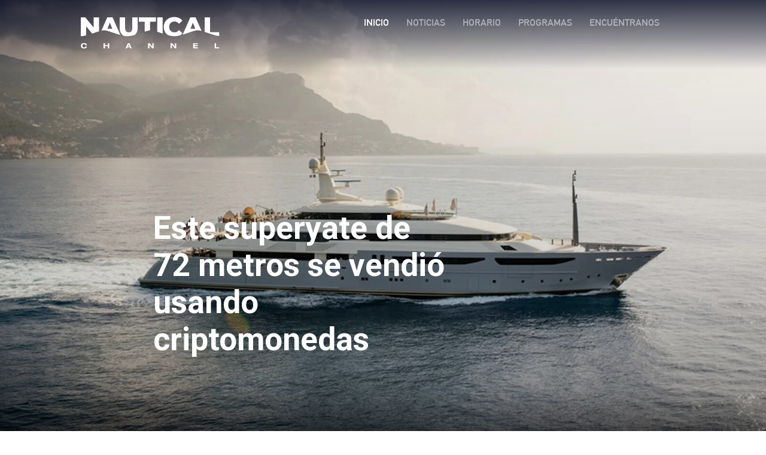

--- FILE ---
content_type: text/html; charset=UTF-8
request_url: https://nauticalchannel.es/php/getShows.php
body_size: 635
content:
<div class="divRow divRowCol divShow">
        				<a id="show_345" href="https://nauticalchannel.es/programa/atlantic-mission" class="divRowCol">
        					<div class="divShowImg ">
        						<div class="owl-VideoDestacado">
        							<div class="parent owl-item owl-item-marcoShow sombraOverVideos">
        								<div class="cortes">
        									<video autoplay="autoplay" muted="muted" loop="" >
        										<source src="https://nauticalchannel.com/img/shows/" type="video/mp4">
        									</video>
        								</div>
        								<div class="blackCloakShow sombraOverVideos blackCloakHover">
        									<!--<div class="play playImg"><span class="iconify" data-icon="clarity:picture-line" data-inline="false"></span></div>-->
        								</div>
										<article class="child">

											

        								</article>
        							</div>
        						</div>
        					</div>
							<div class="divShowTxt">
								<div class="scroll">
									<h3>
										Atlantic Mission
									</h3>
									<sub>
										52 min.
									</sub>
									<p>
										
									</p>
									<p class="divInfo">+ info</p>
								</div>
        					</div>
        				</a>
        			</div><div class="divRow divRowCol divShow">
        				<a id="show_344" href="https://nauticalchannel.es/programa/surf-foil-world-tour-summaries" class="divRowCol">
        					<div class="divShowImg ">
        						<div class="owl-VideoDestacado">
        							<div class="parent owl-item owl-item-marcoShow sombraOverVideos">
        								<div class="cortes">
        									<video autoplay="autoplay" muted="muted" loop="" >
        										<source src="https://nauticalchannel.com/img/shows/" type="video/mp4">
        									</video>
        								</div>
        								<div class="blackCloakShow sombraOverVideos blackCloakHover">
        									<!--<div class="play playImg"><span class="iconify" data-icon="clarity:picture-line" data-inline="false"></span></div>-->
        								</div>
										<article class="child">

											

        								</article>
        							</div>
        						</div>
        					</div>
							<div class="divShowTxt">
								<div class="scroll">
									<h3>
										Surf Foil World Tour Summaries 
									</h3>
									<sub>
										25 min.
									</sub>
									<p>
										
									</p>
									<p class="divInfo">+ info</p>
								</div>
        					</div>
        				</a>
        			</div><div class="divRow divRowCol divShow">
        				<a id="show_343" href="https://nauticalchannel.es/programa/formula-wing-world-championships" class="divRowCol">
        					<div class="divShowImg ">
        						<div class="owl-VideoDestacado">
        							<div class="parent owl-item owl-item-marcoShow sombraOverVideos">
        								<div class="cortes">
        									<video autoplay="autoplay" muted="muted" loop="" >
        										<source src="https://nauticalchannel.com/img/shows/" type="video/mp4">
        									</video>
        								</div>
        								<div class="blackCloakShow sombraOverVideos blackCloakHover">
        									<!--<div class="play playImg"><span class="iconify" data-icon="clarity:picture-line" data-inline="false"></span></div>-->
        								</div>
										<article class="child">

											

        								</article>
        							</div>
        						</div>
        					</div>
							<div class="divShowTxt">
								<div class="scroll">
									<h3>
										Formula Wing World Championships
									</h3>
									<sub>
										25 min.
									</sub>
									<p>
										
									</p>
									<p class="divInfo">+ info</p>
								</div>
        					</div>
        				</a>
        			</div><div class="divRow divArr ">
    					<div class="divBtn2"  onclick="showMore();">Ver más</div>
    				</div>

--- FILE ---
content_type: text/html; charset=UTF-8
request_url: https://nauticalchannel.es/php/getNews.php
body_size: 1440
content:
<div class="owl-VideoDestacado" >
						<a id="new_811" href="/noticia/vilamoura-asegura-el-campeonato-mundial-juvenil-de-vela-2026">
							<div class="parent owl-item-marco6 active" >
								<div class="blackCloak2 blackCloakHover">
									<div class="cortes">
										<video autoplay="autoplay" muted="muted" loop="">
											<source src="https://nauticalchannel.com/img/news/" type="video/mp4">
										</video>
									</div>
									<div class="textArticle textArticleWhite">
										<div class="textArticleMost">
											<h4 title="VILAMOURA ASEGURA EL CAMPEONATO MUNDIAL JUVENIL DE VELA 2026">VILAMOURA ASEGURA EL CAMPEONATO MUNDIAL JUVENIL DE VELA 2026</h4>
											<p>22-12-2025</p>
										</div>
									</div>
									<!--<div class="divPlay">
										<div class="play playImg"><span class="iconify" data-icon="clarity:picture-line" data-inline="false"></span></div>
									</div>-->
								</div>
								<article class="child" >
					<img src="https://nauticalchannel.com/img/news/1766397085_3_811.jpg" alt="VILAMOURA ASEGURA EL CAMPEONATO MUNDIAL JUVENIL DE VELA 2026" >															
								</article>
							</div>
						</a>
					</div><div class="owl-VideoDestacado" >
						<a id="new_809" href="/noticia/titulaciones-nauticas-espana">
							<div class="parent owl-item-marco6 active" >
								<div class="blackCloak2 blackCloakHover">
									<div class="cortes">
										<video autoplay="autoplay" muted="muted" loop="">
											<source src="https://nauticalchannel.com/img/news/" type="video/mp4">
										</video>
									</div>
									<div class="textArticle textArticleWhite">
										<div class="textArticleMost">
											<h4 title="Titulaciones náuticas: Todo lo que necesitas saber para navegar en España">Titulaciones náuticas: Todo lo que necesitas saber para navegar en España</h4>
											<p>04-07-2025</p>
										</div>
									</div>
									<!--<div class="divPlay">
										<div class="play playImg"><span class="iconify" data-icon="clarity:picture-line" data-inline="false"></span></div>
									</div>-->
								</div>
								<article class="child" >
					<img src="https://nauticalchannel.com/img/news/1751614332_3_809.jpg" alt="Titulaciones náuticas: Todo lo que necesitas saber para navegar en España" >															
								</article>
							</div>
						</a>
					</div><div class="owl-VideoDestacado" >
						<a id="new_639" href="/noticia/el-holandes-errante">
							<div class="parent owl-item-marco6 active" >
								<div class="blackCloak2 blackCloakHover">
									<div class="cortes">
										<video autoplay="autoplay" muted="muted" loop="">
											<source src="https://nauticalchannel.com/img/news/" type="video/mp4">
										</video>
									</div>
									<div class="textArticle textArticleWhite">
										<div class="textArticleMost">
											<h4 title="El Holandés Errante: mito y ciencia">El Holandés Errante: mito y ciencia</h4>
											<p>09-06-2025</p>
										</div>
									</div>
									<!--<div class="divPlay">
										<div class="play playImg"><span class="iconify" data-icon="clarity:picture-line" data-inline="false"></span></div>
									</div>-->
								</div>
								<article class="child" >
					<img src="https://nauticalchannel.com/img/news/1688034379_3_639.jpg" alt="El Holandés Errante: mito y ciencia" >															
								</article>
							</div>
						</a>
					</div><div class="owl-VideoDestacado" >
						<a id="new_808" href="/noticia/mejores-playas-espana">
							<div class="parent owl-item-marco6 active" >
								<div class="blackCloak2 blackCloakHover">
									<div class="cortes">
										<video autoplay="autoplay" muted="muted" loop="">
											<source src="https://nauticalchannel.com/img/news/" type="video/mp4">
										</video>
									</div>
									<div class="textArticle textArticleWhite">
										<div class="textArticleMost">
											<h4 title="Mejores playas de España 2025">Mejores playas de España 2025</h4>
											<p>05-06-2025</p>
										</div>
									</div>
									<!--<div class="divPlay">
										<div class="play playImg"><span class="iconify" data-icon="clarity:picture-line" data-inline="false"></span></div>
									</div>-->
								</div>
								<article class="child" >
					<img src="https://nauticalchannel.com/img/news/1749124815_3_808.jpg" alt="Mejores playas de España 2025" >															
								</article>
							</div>
						</a>
					</div><div class="owl-VideoDestacado" >
						<a id="new_805" href="/noticia/cenida-a-vela">
							<div class="parent owl-item-marco6 active" >
								<div class="blackCloak2 blackCloakHover">
									<div class="cortes">
										<video autoplay="autoplay" muted="muted" loop="">
											<source src="https://nauticalchannel.com/img/news/" type="video/mp4">
										</video>
									</div>
									<div class="textArticle textArticleWhite">
										<div class="textArticleMost">
											<h4 title="Ceñida a vela: domina la técnica para navegar mejor">Ceñida a vela: domina la técnica para navegar mejor</h4>
											<p>08-05-2025</p>
										</div>
									</div>
									<!--<div class="divPlay">
										<div class="play playImg"><span class="iconify" data-icon="clarity:picture-line" data-inline="false"></span></div>
									</div>-->
								</div>
								<article class="child" >
					<img src="https://nauticalchannel.com/img/news/1744025515_3_805.png" alt="Ceñida a vela: domina la técnica para navegar mejor" >															
								</article>
							</div>
						</a>
					</div><div class="owl-VideoDestacado" >
						<a id="new_806" href="/noticia/marinero-de-puente">
							<div class="parent owl-item-marco6 active" >
								<div class="blackCloak2 blackCloakHover">
									<div class="cortes">
										<video autoplay="autoplay" muted="muted" loop="">
											<source src="https://nauticalchannel.com/img/news/" type="video/mp4">
										</video>
									</div>
									<div class="textArticle textArticleWhite">
										<div class="textArticleMost">
											<h4 title="Marinero de puente: funciones, requisitos y salario">Marinero de puente: funciones, requisitos y salario</h4>
											<p>21-04-2025</p>
										</div>
									</div>
									<!--<div class="divPlay">
										<div class="play playImg"><span class="iconify" data-icon="clarity:picture-line" data-inline="false"></span></div>
									</div>-->
								</div>
								<article class="child" >
					<img src="https://nauticalchannel.com/img/news/1745235184_3_806.jpg" alt="Marinero de puente: funciones, requisitos y salario" >															
								</article>
							</div>
						</a>
					</div><div class="owl-VideoDestacado" >
						<a id="new_807" href="/noticia/calas-playas-escondidas">
							<div class="parent owl-item-marco6 active" >
								<div class="blackCloak2 blackCloakHover">
									<div class="cortes">
										<video autoplay="autoplay" muted="muted" loop="">
											<source src="https://nauticalchannel.com/img/news/" type="video/mp4">
										</video>
									</div>
									<div class="textArticle textArticleWhite">
										<div class="textArticleMost">
											<h4 title="Calas y playas escondidas de España">Calas y playas escondidas de España</h4>
											<p>07-04-2025</p>
										</div>
									</div>
									<!--<div class="divPlay">
										<div class="play playImg"><span class="iconify" data-icon="clarity:picture-line" data-inline="false"></span></div>
									</div>-->
								</div>
								<article class="child" >
					<img src="https://nauticalchannel.com/img/news/1746700541_3_807.jpg" alt="Calas y playas escondidas de España" >															
								</article>
							</div>
						</a>
					</div><div class="owl-VideoDestacado" >
						<a id="new_804" href="/noticia/estabilizadores-de-barcos">
							<div class="parent owl-item-marco6 active" >
								<div class="blackCloak2 blackCloakHover">
									<div class="cortes">
										<video autoplay="autoplay" muted="muted" loop="">
											<source src="https://nauticalchannel.com/img/news/" type="video/mp4">
										</video>
									</div>
									<div class="textArticle textArticleWhite">
										<div class="textArticleMost">
											<h4 title="¿Qué son los estabilizadores de barcos y cómo funcionan?">¿Qué son los estabilizadores de barcos y cómo funcionan?</h4>
											<p>28-03-2025</p>
										</div>
									</div>
									<!--<div class="divPlay">
										<div class="play playImg"><span class="iconify" data-icon="clarity:picture-line" data-inline="false"></span></div>
									</div>-->
								</div>
								<article class="child" >
					<img src="https://nauticalchannel.com/img/news/1743164956_3_804.jpg" alt="¿Qué son los estabilizadores de barcos y cómo funcionan?" >															
								</article>
							</div>
						</a>
					</div><div class="owl-VideoDestacado" >
						<a id="new_803" href="/noticia/olas-artificiales-surf">
							<div class="parent owl-item-marco6 active" >
								<div class="blackCloak2 blackCloakHover">
									<div class="cortes">
										<video autoplay="autoplay" muted="muted" loop="">
											<source src="https://nauticalchannel.com/img/news/" type="video/mp4">
										</video>
									</div>
									<div class="textArticle textArticleWhite">
										<div class="textArticleMost">
											<h4 title="Olas artificiales para hacer surf: lugares y consejos">Olas artificiales para hacer surf: lugares y consejos</h4>
											<p>26-03-2025</p>
										</div>
									</div>
									<!--<div class="divPlay">
										<div class="play playImg"><span class="iconify" data-icon="clarity:picture-line" data-inline="false"></span></div>
									</div>-->
								</div>
								<article class="child" >
					<img src="https://nauticalchannel.com/img/news/1742981346_3_803.jpg" alt="Olas artificiales para hacer surf: lugares y consejos" >															
								</article>
							</div>
						</a>
					</div><div class="pag_box">
  					<ul class="pagination pagination-lg">
	  					<li class="page-item ">
						<a class="page-link" onclick="searchNews(1)">
							1
						</a>
					</li><li class="page-item disabled">
						<a class="page-link" onclick="searchNews(2)">
							2
						</a>
					</li><li class="page-item disabled">
				<a class="page-link">
					...
				</a>
			</li><li class="page-item disabled">
						<a class="page-link" onclick="searchNews(39)">
							39
						</a>
					</li><li class="page-item disabled">
					<a class="page-link"onclick="searchNews(2)">
						<svg xmlns="http://www.w3.org/2000/svg" width="20" height="20" viewBox="0 0 48 48"><path fill="none" stroke="#baab4a" stroke-linecap="round" stroke-linejoin="round" stroke-width="4" d="M19 12L31 24L19 36"/></svg>
					</a>
				</li></ul></div>

--- FILE ---
content_type: text/html; charset=utf-8
request_url: https://www.google.com/recaptcha/api2/aframe
body_size: 264
content:
<!DOCTYPE HTML><html><head><meta http-equiv="content-type" content="text/html; charset=UTF-8"></head><body><script nonce="SedAaiJJYdLWd7t1eW1iWQ">/** Anti-fraud and anti-abuse applications only. See google.com/recaptcha */ try{var clients={'sodar':'https://pagead2.googlesyndication.com/pagead/sodar?'};window.addEventListener("message",function(a){try{if(a.source===window.parent){var b=JSON.parse(a.data);var c=clients[b['id']];if(c){var d=document.createElement('img');d.src=c+b['params']+'&rc='+(localStorage.getItem("rc::a")?sessionStorage.getItem("rc::b"):"");window.document.body.appendChild(d);sessionStorage.setItem("rc::e",parseInt(sessionStorage.getItem("rc::e")||0)+1);localStorage.setItem("rc::h",'1768716665011');}}}catch(b){}});window.parent.postMessage("_grecaptcha_ready", "*");}catch(b){}</script></body></html>

--- FILE ---
content_type: text/css
request_url: https://nauticalchannel.es/css/css.css
body_size: 13848
content:
@charset "utf-8";
@import url('https://fonts.googleapis.com/css2?family=Montserrat:wght@400;500;600;700;900&family=Roboto:wght@300;400;700;900&display=swap');
:root {
  --main-bg-color: rgb(0, 38, 85);
}
*:focus {
    outline:0px;
  }
html, body {
  width: 100%;
  height: auto;
  min-width: 320px;
  Margin: 0;
  Padding: 0;
  display: flex;
  flex-direction: column;
  justify-content: space-around;
  font-family: 'DIN Alternate Bold', 'Roboto', sans-serif;
  font-style: normal;
  color: white;
  background-color: var(--main-bg-color);
  overflow: auto;
  scroll-behavior: smooth;
}

body * {
  Padding: 0;
  margin: 0;
  -webkit-box-sizing: border-box;
  -moz-box-sizing: border-box;
  box-sizing: border-box;
}

h1, h2, h3 {
  font-weight: 700;
  font-family: 'DINOT-Bold', 'Roboto', sans-serif;
  text-align: left;
}
h1 {
  font-size: 70px;
  /*display: -webkit-box;
  -webkit-line-clamp: 2;
  -webkit-box-orient: vertical;
  overflow: hidden;*/
}
h2 {
  font-size: 50px;
}
ul {
  list-style-type: none;
}
a{
  color: white;
}
a,
a:visited,
a:focus {
  color: white;
  background-color: transparent;
  text-decoration: none;
  -webkit-transition: color 0.3s ease;
  -moz-transition: color 0.3s ease;
  -ms-transition: color 0.3s ease;
  -o-transition: color 0.3s ease;
  cursor: pointer;
}
b,
strong {
  font-weight: 500;
  font-family: 'DINOT-Medium';
}
section {
  width: 100%;
  margin-bottom: 20px;
}
section.sec {
  width: 100%;
  margin: 45px 0;
  display: flex;
  flex-direction: column;
  justify-items: center;
  justify-content: space-around;
}

hr {
  width:90%;
  height: 1; 
  border-top: 3px solid black;
  border-radius: 5px;
  text-align:left;
}
img {
  border-style: none;
}
small {
  font-size: 80%;
}
sub,
sup {
  font-size: 75%;
  line-height: 0;
  position: relative;
  vertical-align: baseline;
}
sub {
  bottom: -0.25em;
}
sup {
  top: -0.5em;
}
fieldset {
  padding: 0.35em 0.75em 0.625em;
}
legend {
  max-width: 100%; 
  padding: 0; 
  box-sizing: border-box; 
  color: inherit; 
  display: table; 
  white-space: normal; 
}
textarea {
  overflow: auto;
}
template {
  display: none;
}

.author_box {
  align-items: flex-start;
  display: flex;
  gap:30px; 
  left: -95px;
  position: relative;
}

.author_img {
  border-radius: 1000px;
  border: 1px solid #0000003b;
  margin: 0!important;
  width: 65px!important; 
}

#selectorDia {
  width: 100px;
  margin-bottom: 42px;
  color: var(--color-gris9);
}
#selectorDia select {
  border: none;
  background-color: transparent;
  color: var(--color-text);
  font-weight: 600;
  font-size: 16px;
  border-bottom: 2px solid #8d8233;
}
#selectorDia select option {
  color: black;
  font-weight: 400;
  background-color: rgba(255,255,255,.5);
  border:none;
}
.supercontenedor {
  flex-direction: row;
  display: flex;
  width: 100%;
  justify-content: center;
}
.supercontenedor > div {
  flex-direction: column;
  display: flex;
  width: 80%;
  max-width: 1000px;
}
.hidden {
  display: none!important;
}


/*  Textos generales  */

.h1Slide {
  margin: 100px 0 0 0;
  font-size: 77px;
  text-align: center;
  line-height: 1.01em;
}
.pSlide {
  font-size: 14px;
  font-family: 'DINOT-Medium', 'Roboto', sans-serif ;
  font-weight: 400;
  line-height: 2em;
}
.h2Section {
  text-align: left;
  color: rgba(255, 255, 255, .7)
}
.h3Slide {
  margin-top: 23px;
  font-size: 20px;
  text-align: center;
}
.btnTxt {
  padding: 0 38px;
  top: 50%;
  left: 50%;
  text-align: center;
  font-size: 21px;
  font-family: 'DINOT-Bold', 'Roboto', sans-serif ;
}

section > h2 {
  margin: 0 0 37px 0;
}
.button {
  width: 187px;
  height: 45px;
  border-color: black;
}

/*  Cajas  */

body.new, body.new > footer {
  background-color: var(--main-bg-color);
  margin: 0;

}
.divRow {
  display: flex;
  flex-direction: row;
}
.divCol {
  display: flex;
  flex-direction: column;
}
.divRowCol {
  display: flex;
  flex-direction: row;
}
.divRowCol2 {
  display: flex;
  flex-direction: row;
}
.divRowArr {
  display: flex;
  flex-direction: row;
  justify-content: space-around;
}
.divArr {
  justify-content: space-around;
}
.flexBet {
  justify-content: space-between;
}
.flexWra {
  flex-wrap: wrap;
}

.divBtn {
  min-width: 150px;
  padding: 1em 2em;
  border-radius: 2em;
  border: 3px solid #baab4a ;
  vertical-align: middle;
  text-align: center;
  cursor: pointer;
}
.divBtn:hover {
  background-color: #baab4a ;
  transition: .3s ease;
  color: rgba(0, 0, 0, .6);
 }
 .divBtn:not(hover){
  background-color: transparent ;
  transition: .3s ease;
 }
.divBtn2 {
  padding: 13px 50px;
  border-radius: 2em;
  border: #938632 3px solid;
  background-color: #938632;
  vertical-align: middle;
  text-align: center;
  cursor: pointer;
  font-size: 24px;
  font-family: 'DINOT-Medium', 'Roboto', sans-serif ;
  font-weight: 600;
  transition: .3s ease;
 }
 .divBtn2:hover {
  background-color: transparent;
 }
 .efeBtnBlack {
  border-color: #000;
  color: #000;
  font-weight: 700;
  transition: .3s ease;
 }
  .efeBtnBlack:hover {
    background-color: #000;
    color: white;
    transition: .3s ease;
  }
  .efeBtnBlack:not(hover){
    background-color: transparent;
    color: #000;
    transition: .3s ease;
  }
 .efeBtnYelow {
  border: 2px solid #8d8233;
  color: #8d8233;
  font-weight: 700;
  transition: .3s ease;
 }
  .efeBtnYelow:hover {
    background-color: #8d8233;
    color: white;
    transition: .3s ease;
  }
  .efeBtnYelow:not(hover) {
    background-color: transparent;
    color: #8d8233;
    transition: .3s ease;
  }

 input[type=submit] {
  background: transparent;
  text-align: center;
  margin-left: 8px;
  padding: 7px 0 !important;
  cursor: pointer;
  width: 150px!important;
  border: none;
}
input:focus, input.form-control:focus {
  outline:none !important;
  outline-width: 0 !important;
  box-shadow: none;
  -moz-box-shadow: none;
  -webkit-box-shadow: none;
}

form {
  text-align: left;
}

 .btnHeader > .divBtn {
  min-width: 170px; 
  margin-top: 100px; 
  padding-left: 35px;
  padding-right: 35px;
 }


/*  Slide  */

.secSlide {
  min-height: 570px;
  text-align: center;
  display: flex;
  justify-content: center;
  align-items: center;
}
.divSlideContenido {
  z-index: 4;
  display: flex;
  flex-direction: column;
  justify-content: space-around;
}
.divSlideContenido > sup {
  letter-spacing: 3px;
  font-size: 22px;
  margin: 0;
  font-family: 'DINOT-bold', 'Roboto', sans-serif;
  font-weight: 700;
  margin-bottom: 5px;
  line-height: 1.5em;
}
.divSlideContenido > hr {
  margin-left: calc( 50% - 23px);
  width: 46px;
  color: rgba(255, 255, 255, .4);
  background-color: rgba(255, 255, 255, .4);
  border-color: rgba(255, 255, 255, .4);
}
.h1Slide2 {
  margin: 8px 0 0 0;
  font-size: 77px;  
  font-weight: 700;
  font-family: 'DINOT-Bold', 'Roboto', sans-serif;
  text-align: center;
  line-height: 1.2em;
  display: -webkit-box;
  -webkit-line-clamp: 2;
  -webkit-box-orient: vertical;
  overflow: hidden;
}

.h1supnew{
letter-spacing: 3px;
    font-size: 22px;
    margin: 0;
    font-family: 'DINOT-bold', 'Roboto', sans-serif;
    font-weight: 700;
    margin-bottom: 5px;
    line-height: 1.5em;
    text-align: center;
    top: -5px;
    position: relative;
}
.videoSlide {
  width: 100%; 
  min-width: 100%; 
  height: 640px;
  max-height: 640px; 
  left: 0;
  top: 0; 
  position: absolute;
  z-index: 0;
  object-fit: cover;
  -webkit-box-shadow: inset 0px 20px 31px -3px rgba(0,0,0,0.75);
  -moz-box-shadow: inset 0px 20px 31px -3px rgba(0,0,0,0.75);
  box-shadow: inset 0px 20px 31px -3px rgba(0,0,0,0.75);
}


@media (max-width: 800px) {
  .secSlide {
    height: 100vh;
  }
  section.sec {
    margin: 40px 0;
  }
}
@media (max-width: 500px) {
  .h1Slide {
    margin: 8px 0 0 0;
  }
  section.sec {
    margin: 0px 0;
  }
}
@supports (-ms-ime-align: auto) {
    .videoSlide {
        width: 100%;
    }
}

/*  banners  */

aside {
  font-size: 10px;
}
aside .adLateral {
  width: 10%;
  max-width: 100%;
  margin: 0;
  padding: 0;
}
#adLateralFind {
  padding-top: 0;
  display: flex;
  justify-content: space-around;
  align-items: center;
}
.divAdCenter {
  width: 100%;
  display: flex;
  justify-content: space-around;
  flex-direction: column;
  width: 300px;
}
.adLateralFind {
    width: 300px;
    max-width: 100%;
    height: 600px;
    margin: 0;
    padding: 0;
}
.ad {
  padding: 20px;
  display: flex;
  justify-content: center;
  font-size: 10px;
  font-family: 'Montserrat', sans-serif;
  font-weight: 400;

  
}
.ad span {
 margin: 13px 0;
}
/*.ad > div > iframe {
  width: 100%;
  height: 100%;
  background-color: rgba(255, 255, 255, 1);
}*/
/*.ad > div > div > iframe {
  width: 100%;
  height: 100%;
  background-color: rgba(255, 255, 255, 1);
}*/

/*INICIO BORRAR */

.ad2 {
  padding: 20px;
  display: flex;
  justify-content: center;
  font-size: 10px;
  font-family: 'Montserrat', sans-serif;
  font-weight: 400;
}
.ad2 span {
 margin: 13px 0;
}
.ad2 > div > span {
  margin: 13px 0;
 }
/*.ad2 > div > iframe {
  width: 100%;
  height: 100%;
  background-color: rgba(255, 255, 255, 1);
}
.ad2 > div > div > iframe {
  width: 100%;
  height: 100%;
  background-color: rgba(255, 255, 255, 1);
}*/
/* FIN BORRAR */

.adLarge {
  width: 100%;
  height: 90px;
  text-align: center;
}
.adShort {
  height: 250px;
  width: 300px;
  max-width: 100%;
  text-align: center;
}
.adShortSup {
  width: 300px;
  display: flex;
  flex-direction: column;
}
.adBig {
  width: 100%;
  height: 250px;
  text-align: center;
}
 iframe img {
  width: 100%;
  height: 100%;
  object-fit: cover;
}
@media (max-width: 900px) {
  #adLateralFind{
    margin-top: 20px;
    display: flex;
    justify-content: space-around;
    align-items: center;
  }
  .divAdCenter {
    display: flex;
    flex-direction: column;
    width: 300px; 
  }
}
@media (max-width: 500px) {
  .ad, .ad2{
    margin-bottom: 30px!important;
    padding: 5px 20px 20px 20px;
  }
}


/*  Events  */

section#secEvents > h2 {
  margin: 0px 0px 0px 0px!important;
}

#secEvents {
  margin-bottom: 50px;
  max-height: 530px;
  padding: 28px 33px;
  background: rgba(199,218,222,0);
  background: -moz-linear-gradient(top, rgba(199,218,222,0) 0%, rgba(74,169,201,0.30) 49%, rgba(183,222,237,0.60) 100%);
  background: -webkit-gradient(left top, left bottom, color-stop(0%, rgba(199,218,222,0)), color-stop(49%, rgba(74,169,201,0.30)), color-stop(100%, rgba(183,222,237,0.60)));
  background: -webkit-linear-gradient(top, rgba(199,218,222,0) 0%, rgba(74,169,201,0.30) 49%, rgba(183,222,237,0.60) 100%);
  background: -o-linear-gradient(top, rgba(199,218,222,0) 0%, rgba(74,169,201,0.30) 49%, rgba(183,222,237,0.60) 100%);
  background: -ms-linear-gradient(top, rgba(199,218,222,0) 0%, rgba(74,169,201,0.30) 49%, rgba(183,222,237,0.60) 100%);
  background: linear-gradient(to bottom, rgba(199,218,222,0) 0%, rgba(74,169,201,0.30) 49%, rgba(183,222,237,0.60) 100%);
  filter: progid:DXImageTransform.Microsoft.gradient( startColorstr='#c7dade', endColorstr='#b7deed', GradientType=0 );
}

#secEvents > div {
  width: 100%;
}
#secEvents > ul {
  width: 100%;
}

.liEvent {
  min-width: 95px;
  padding: 9px 11px 9px 11px;
  margin-right: 25px;
  font-size: 20px;
  display:inline;
  cursor: pointer;
  font-family: 'DIN Alternate Bold', 'Roboto', sans-serif ;
  font-weight: 700;
  text-align: left;
  display: flex;
  flex-direction: row;
  justify-content: space-around;
  background-color: transparent;
  color: white;
}
.liEvent:hover {
  opacity: 1;
  transition: .3s ease;
}
.liEvent:not(hover) {
  opacity: 0.7;
  transition: .3s ease;
}
.liEventOn {
  background-color: #baab4a;
  color: #062954;
  opacity: 1!important;
}

.liEvent > span {
  padding-left: 5px;
}

#secEvents li:focus {
  background-color: #baab4a;
  color: #1C1C1C;
}
#divCarrouselEve {
  /*margin-top: 35px;*/
  width: 100%;
  /*height: 400px;*/
  display: flex; 
  flex-direction: row;
  flex-wrap: nowrap;
}
#divCarrouselEve .owl-item {
  width: 240px;
  height: 330px;
  margin-top: 35px;
  margin-bottom: 28px;
  -webkit-box-shadow: 0px 0px 10px 0px rgba(0,0,0,0.5);
  -moz-box-shadow: 0px 0px 10px 0px rgba(0,0,0,0.5);
  box-shadow: 0px 0px 10px 0px rgba(0,0,0,0.5);
  border-radius: .5em;
}
.divTxtCaEve {
  height: 100px;
  width: 240px;
  bottom: 0;
  position: relative;
  background-color: white;
  -webkit-box-shadow: 0px 0px 10px 0px rgba(0,0,0,0.5);
  -moz-box-shadow: 0px 0px 10px 0px rgba(0,0,0,0.5);
  box-shadow: 0px 0px 10px 0px rgba(0,0,0,0.5);
  color: #1C1C1C;
}
article {
  background-image: url("/img/default5.jpg");
}
#secLast article {
  background-image: url("/img/default.jpg");
}
#secLast article, #secLast2 article {
  background-image: url("/img/default5.jpg");
}
#secNews article, #secMost article {
  background-image: url("/img/default4.jpg");
}
#secFiltro article {
  background-image: url("/img/default6.jpg");
}

article img {
  position: absolute;
  height: 100%;
  width: 100%;
  object-fit: cover;
}
#divCarrouselEve article img, #secNews article img, #divMostWatched article img {
  max-height: 230px!important;
}
#secNewCont article img {
  max-height: 210px;
}

.article:hover {
  background-color: transparent;
  transition: 1s ease;
}
.textArticle .titleArticle {
  margin: 0;
  font-size: 20px;
  font-family: 'DIN Alternate Bold', 'Roboto', sans-serif ;
  font-weight: 700;
  line-height: 1.1em;

  /***PUNTOS SUSPENSIVOS CUANDO HAY MAS DE 2 LINEAS***/
  display: -webkit-box;
  -webkit-line-clamp: 2;
  -webkit-box-orient: vertical;
  overflow: hidden;
}
.relatedTitle {
  font-size: 50px;
}

.textArticle p {
  font-size: 15px;
  font-family: 'DINOT-Medium', 'Roboto', sans-serif ;
  font-weight: 400;
  text-transform: uppercase;
}
.textArticleMost > h4 {
  font-size: 26px;
  font-family: 'DINOT-Bold', 'Roboto', sans-serif ;
  line-height: 1.1em;
  font-weight: 700;

  /***PUNTOS SUSPENSIVOS CUANDO HAY MAS DE 2 LINEAS***/
  display: -webkit-box;
  -webkit-line-clamp: 2;
  -webkit-box-orient: vertical;
  overflow: hidden;
}
.textArticleMost > p {
  font-size: 15px;
  font-family: 'DINOT-Medium', 'Roboto', sans-serif ;
  font-weight: 400;
  text-transform: uppercase;
  color: #6e6e6e;
}


/*  BREAKING NEWS  */

.divDestacada {
  width: 100%;
  max-width: 700px;
  height: 325px;
  max-height: 325px;
  border-radius: 15px;
  -webkit-box-shadow: 0px 0px 5px 0px rgba(0,0,0,0.5);
  -moz-box-shadow: 0px 0px 5px 0px rgba(0,0,0,0.5);
  box-shadow: 0px 0px 5px 0px rgba(0,0,0,0.5);
}
.divDestacada img{
  width: 100%;
}
.divTxtCaDes {
  height: 100px;
  width: 100%;
  padding: 20px;
  bottom:0;
  position: relative;
  background-color: transparent;
  color: #1C1C1C;
  text-align: left;
}
#secBreaking .textArticle h4 {
  font-size: 30px;
  font-family: 'DIN Alternate Bold', 'Roboto', sans-serif ;
  font-weight: 600;
  line-height: 1.1em;
  margin-bottom: 10px;
}
#secBreaking .textArticle p {
  font-family: 'DINOT-Ligth', 'Roboto', sans-serif;
  font-weight: 300;
}


/*  LAST NEWS (Sport News, Industries News)  */

#secLast {
  margin: 90px 0 45px 0;
}

#secLast .owl-item-marco3, #secLast2 .owl-item-marco3 {
  -webkit-box-shadow: 0px 0px 10px 0px rgba(0,0,0,0.5);
  -moz-box-shadow: 0px 0px 10px 0px rgba(0,0,0,0.5);
  box-shadow: 0px 0px 10px 0px rgba(0,0,0,0.5);
}

#divLastNews {
  justify-content: space-between;
  flex-wrap: wrap;
}
#divLastNews > div {
  margin-bottom: 20px;
}

#secLast .textArticle h4, #secLast2 .textArticle h4 {
  font-size: 26px;
  font-family: 'DIN Alternate Bold', 'Roboto', sans-serif ;
  font-weight: 600;
  line-height: 1.1em;
  margin-bottom: 10px;
}

#secLast .blackCloak2 > .textArticle > p, #secLast2 .blackCloak2 > .textArticle > p {
  font-family: 'DINOT-Ligth', 'Roboto', sans-serif;
  font-weight: 300;
  color: #bcbec0;
}
@media (max-width: 500px) {
  #secLast {
    /*margin: 25px 0 0 0;*/
    margin: 45px 0 0 0;
  }
}
@media (max-width: 500px) {
  #secLast {
    /*margin: 15px 0 0 0;*/
  }
}


/*  MOST WATCHED  */

#secMost {
  margin: 65px 0 45px 0;
}
#secMost .owl-item-marco4 {
  -webkit-box-shadow: 0px 0px 10px 0px rgba(0,0,0,0.5);
  -moz-box-shadow: 0px 0px 10px 0px rgba(0,0,0,0.5);
  box-shadow: 0px 0px 10px 0px rgba(0,0,0,0.5);
}
#divMostWatched {
  justify-content: space-between;
  display: flex;
    flex-wrap: wrap;
}
.owl-VideoDestacado {
  display: block;
 }
#divMostWatched > .owl-VideoDestacado {
  max-width: calc(50% - 9px);
}
#divMostWatched > div.owl-VideoDestacado > div > div > div > div.cortes {
  width: 100%;
 }
#divMostWatched > div.owl-VideoDestacado > div > div > div > div > video {
  width: 100%;
 }
@media (max-width: 600px) {
  #secMost {
    margin: 25px 0 0 0;
  }
}
@media (max-width: 500px) {
  #secMost {
    margin: 15px 0 0 0;
  }
}
 

/* FIND US HERE  */

#secFind {
  margin: 85px 0 45px 0;
}
#divFind {
  flex-wrap: wrap;
}
.divFind {
  position: relative;
  display: flex;
  flex-wrap: wrap;
  justify-content: center;
  align-items: center;
}

.divFollow {
  display: flex;
  flex-direction: row;
  justify-content: space-between;
  align-items: center;
  margin-bottom: 37px;
}
.divFindOption {
  height: 220px;
  width: 220px;
  max-width: 100%;
  display: flex;
  flex-basis: 33%;
  justify-items: center;
  justify-content: space-around;
  opacity: .7;
  background-repeat: no-repeat; 
  background-position: 50% 50%;
  background-size: cover;
}
.divCenter {
  height: 100%;
  position: absolute;
  display: flex;
  justify-content: space-around;
  align-items: center;
  font-size: 50px;
  font-family: 'DINOT-Medium', 'Roboto', sans-serif ;
  font-weight: 400;
  text-transform: uppercase;
  opacity: 1;
  text-shadow: 0px 0px 15px rgba(0, 0, 0, 1);
  z-index: 3;
}
#divFindCuadricula:hover .divCenter {
  display: none;
  transition: .3s ease;
}
#divFindCuadricula:not(hover) .divCenter {
  display: flex;
  transition: .3s ease;
}
.divCenter2 {
  width: 100%;
  display: flex;
  flex-direction: column;
  flex-basis: 100%;
  z-index: 2;
}
.divCenter2 > div {
  width: 100%;
}
.divCenter2 > div > div {
  width: 220px;
  height: 220px;
}
@media (max-width: 1200px) {
  .divCenter2 > div > div{
    width: 180px;
  }
}
@media (max-width: 1000px) {
  .divCenter2 > div > div{
    width: 33.3%!important;
  }
  .textArticleMost > h4, .textArticle > h4 {
    font-size: 22px!important;
  }
  .author_box {
    left: 0;
  }
}
@media (max-width: 800px) {
  .textArticleMost > h4, .textArticle > h4 {
    font-size: 21px!important;
  }
}
@media (max-width: 600px) {
  .textArticleMost > h4, .textArticle > h4 {
    font-size: 20px!important;
  }
}
@media (max-width: 600px) {
  #secFind {
    margin: 45px 0 45px 0;
  }
}
@media (max-width: 400px) {
  #secFind {
    margin: 0;
  }
}
.divMore {
  width: 100%;
  height: 100%;
  text-align: center;
  display: flex;
  align-items: center;
  justify-content: space-around;
  z-index: 4;
  opacity: 0;
  filter : blur(0);
  -webkit-transition: all .5s;
  -moz-transition: all .5s;
  -o-transition: all .5s;
  transition: all .5s;
}

.divMore:hover {
  opacity: 1;
}

.divFindOption:hover .divMore {
    transition: .3s ease;
    opacity: 1;
  }
  .divFindOption:hover .divCenter {
    transition: .3s ease;
    opacity: 0;
  }
  /*.divMore:not(hover){
    transition: .3s;
    opacity: 0;
  }*/
  .divMore > span, .divMore > svg {
    color: rgba(255, 255, 255, .7);
    font-size: 50px;
    width: 50px;
  }

  .divX {
    height: 30px;
    width: 30px;
    position: absolute;
    right: 10px;
    top: 10px;
  }


/*  PARTNERS  */

#h2Partners {
  margin-top: 85px;
}

#divPartners {
  width: 100%;
  padding: 50px 10%;
  margin-top: 35px;
  position: relative;
  background-color: white;
  flex-direction: row;
  display: flex;
  justify-content: center;
  justify-items: center;
  border-top: 9px solid #938632;
  box-sizing: border-box;
}

#divPartners > #c {
  width: 100%;
  height: 200px; 
  position: relative;
  top: 50%;
  left: 50%;
  margin-left: -400px;
  margin-top: -130px;
  padding-top: 100px;
}
.li2 {
  width: 25%;
  height: auto; 
  padding: 20px;
  list-style-type: none;
  top: 0;
  opacity: 0;
  display: none;
  text-align: left;
  transition: 1s opacity;
}
.imgPartner {
  height: 100%;
  max-height: 150px;
  width: 90%;
  margin: 0 1em; 
  object-fit: contain;
}
.carousel2, .carousel2 > div, .carousel2 > div > div {
  align-items: center;
  display: flex;
}

@media (max-width: 600px) {
  #h2Partners{
    margin-top: 25px;
  }
}
@media (max-width: 500px) {
  #h2Partners{
    margin-top: 15px;
  }
}


/*  SHOW  */

.secCabeceraRegata {
  margin-top: 50px;
  padding-top: 40px;
  font-weight: 300;
  font-family: 'DINOT-Light', 'Roboto', sans-serif;
  font-size: 21px;
  justify-content: space-between;
}
.secCabeceraRegata > div {
  max-width: 600px;
  padding-left: 15px;
}

.secCabeceraRegata > div > p:nth-child(n-4) {
  margin-top: 10px;
  margin-bottom: 15px;
  /*display: flex;*/
  align-items: flex-end;
  text-align: left;
  font-size: 14pt!important;
}
.secCabeceraRegata > div iframe {
  display: none;
}
.secFiltro .divShow {
  -webkit-box-shadow: 0px 0px 5px 0px rgba(0,0,0,0.5);
  -moz-box-shadow: 0px 0px 5px 0px rgba(0,0,0,0.5);
  box-shadow: 0px 0px 5px 0px rgba(0,0,0,0.5);
}

.divShow {
  margin-bottom: 80px;
  background-color: white;
  border-radius: 10px;
}
.secFiltro > div, .secFiltro > div > a {
  width: 100%;
}

.divShowImg {
  height: 319px  ;
  width: 70%;
  background-color: gray;
  border-radius: 10px;
  -webkit-box-shadow: inset 0px 0px 5px 0px rgba(0,0,0,0.25);
  -moz-box-shadow: inset 0px 0px 5px 0px rgba(0,0,0,0.25);
  box-shadow: inset 0px 0px 5px 0px rgba(0,0,0,0.25);
}

.divShowTxt {
  width: 30%;
  min-height: 250px;
  max-height: 319px;
  padding: 19px 10px 19px 19px;
  text-align: left;
  color: black;
}
.divShowTxt > div {
  width: 100%;
  max-height: 100%;
  padding-right: 10px;
  overflow: auto;
}
.divShowTxt > div > h3 {
  font-family: 'DINOT-Bold', 'Roboto', sans-serif;
  font-size: 30px;
  line-height: 1.1em;
  display: -webkit-box;
  -webkit-line-clamp: 2;
  -webkit-box-orient: vertical;
  overflow: hidden;
}
.divShowTxt > div > sub {
  text-transform: uppercase;
  font-family: 'DINOT-Medium', 'Roboto', sans-serif;
  font-size: 15px;
  color: #6f6f6f;
}
.divShowTxt > div > p {
  width: 100%;
  padding-top: 30px;
  font-family: 'DINOT-Medium', 'Roboto', sans-serif;
  font-size: 15px;

  display: -webkit-box;
  -webkit-line-clamp: 6;
  -webkit-box-orient: vertical;
  overflow: hidden;
}

.divShowTxt .divInfo {
  width: 60px;
  padding:  2px 5px 2px 4px ;
  margin-top: 10px;
  border: 1px #938632 solid;
  color: #938632; 
  background-color: transparent;
  font-size: 15px;
  text-align: center;
}
.divShowTxt .divInfo span {
  font-size: 15px;
}

.divShowTxt .divInfo:hover {
  color: white; 
  background-color: #938632;
  transition: .3s ease;
}
.divShowTxt .divInfo:not(hover) {
  color: #938632; 
  background-color: transparent;
  transition: .3s ease;
}
#showText {
  font-family: 'DINOT-Light', 'Roboto', sans-serif;
  font-weight: 300;
  font-size: 18px;
  margin-bottom: 10px;
}
#showText p{
  margin-bottom: 15px;
  line-height: 1.5em;
}
#showText img{
  margin: 30px auto!important;
  width: 80%!important;
  display: flex;
}
@media (max-width: 900px) {
  .divShowTxt > div > h3{
    font-size: 20px;
  }
}
@media (max-width: 768px) {
  .divShowImg{
    width: 100%;
  }
  .divShowTxt > div > h3 {
    font-size: 25px;
  }
}

/*  TV SCHEDULE   */

#supercontenedorProvisional {
  margin-top: 200px;
}

#divSchedule h1 {
  margin: 47px 0 39px 30px;
  opacity: .7;
  font-size: 60px;
}
@media (max-width: 768px) {
  #divSchedule h1 {
    font-size: 50px;
  }
}
@media (max-width: 500px) {
  #divSchedule h1 {
    font-size: 40px;
  }
}

/*sombras y cookies*/

#sombraIni {
  width: 100%;
  height: 100%;
  position: fixed;
  bottom: 0;
  left: 0;
  background-color: rgba(0,0,0,0.7);
  z-index: 100;
}
/*#sombra1{
  width: 100%;
  height: 100%;
  position: fixed;
  bottom: 0;
  left: 0;
  background-color: rgba(0,0,0,0.5);
  z-index: 100;
  display: none;
}
#sombra1 > div{
  width: 100%; 
  position: fixed;
  top: 0;
  left: 0;
  background-color: #092646;
  display: flex;
  justify-content: center;
  opacity: 0;
}*/


#divFlotante {
  width: 100%;
  height: 100vh;
  position: fixed;
  top: 0px;
  left: 0;
  display: flex;
  justify-content: space-around;
  align-items: center;
  background-color: rgba(0,5,29, .7);
  z-index: 101;
  display: none;
}
.divSombra {
  width: 100%;
  height: 100%;
  position: fixed;
  top: 110px;
  left: 0;
  background-color: rgba(9, 38, 70, .5);
  z-index: 101;
 /* opacity: 0;*/
}
.divSombra > div {
  background-color: black;
  width: 100%;
  display: flex;
  justify-content: center;
}
.divSombra > div > iframe {
  width: 840px;
  max-width: 100%;
}
#cookies {
  z-index: 103;
}
#sombraIni #cookies {
  width: 100%;
  position: absolute;
  bottom: 0;
  background-color: black;
  display: flex;
  justify-content: center;
  align-items: center;
  border-bottom: 3px #938632 solid;
}
.cookies {
  width: 100%;
  margin-top: 250px;
  background-color: black;
  display: flex;
  justify-content: center;
  align-items: center;
}
#sombraIni #cookies > div > p, .cookies > div > p {
  padding: 45px 5% 40px 20%;
  font-family: 'Montserrat', sans-serif;
  text-transform: uppercase;
  text-align: left;
  font-size: 13.6px;
  line-height: 25px;
  font-weight: 500;
}
#sombraIni  #cookies > div > p > a, .cookies > div > p > a {
  color: #938632;
  font-weight: 600;
}
#sombraIni  #cookies > div > p > a:hover, .cookies > div > p > a:hover {
  border-bottom: 2px solid #938632;
  transition: .3s ease;
}
#sombraIni  #cookies > div > p > a:not(hover), .cookies > div > p > a:not(hover) {
  border-bottom: none;
  transition: .3s ease;
}
.btnCo{
  margin-right: 150px ;
}
#myVideo {
  min-width: 100%;
  position: fixed;
  right: 0;
  top: 0;

  z-index: 0;
}
#sombra > div {
  background-color: black;
}

#divFlotanteFind {
  width: 100%;
  height: 100%;
  position: fixed;
  bottom: 0;
  left: 0;
  background-color: rgba(0,0,0,0.5);
  z-index: 100;
  display: flex;
  justify-content: center;
  align-items: center;
  display: none;
}
#divFlotanteFind > div {
  width: 100%;
  height: 100%;
  display: flex;
  justify-content: center;
  align-items: center;
}
#divFlotanteFind > div > div {
  width: 570px;
  max-width: calc(100% - 10px);
  z-index: 200;
  position: fixed;
  background-color: white;
  color: #000;
  display: flex;
  justify-content: center;
  border-radius: 10px;
  -webkit-box-shadow: 0px 0px 5px 0px rgba(0,0,0,0.75);
  -moz-box-shadow: 0px 0px 5px 0px rgba(0,0,0,0.75);
  box-shadow: 0px 0px 5px 0px rgba(0,0,0,0.75);
}
  #divCountryCab {
    width: 100%;
    padding: 13px;
    color: white;
    background-color: #b4a544;
    font-size: 30px;
    border-radius: 10px 10px 0 0;
    text-transform: uppercase;
    text-align: center;
    background-image: url(https://www.icex.es/icex/ficheros_estaticos/img/close.png);
    background-repeat: no-repeat, repeat;
    background-position: right .7em top 50%, 0 0;
    background-size: .85em auto, 100%;
   cursor: pointer;
  }


#notFound {
  padding: 0 42px 0 40px;
  /*padding-left: 40px;*/
}
#notFound > p {
  margin-top: 12px;
}

  #divCountryP {
    text-align: left;
    padding: 39px 0 42px 29px;
  }
  #divCountryP #notFound {
    padding: 39px 0 42px 9px;
  }

  #divCountryLogos {
    margin-bottom: 27px;
    display: flex;
    flex-direction: row;
    flex-wrap: wrap;
    justify-content: space-around;
  }
  #divCountryLogos > a {
    width: 33.3%;
    height: 74px;
    display: flex;
    justify-content: center;
    align-items: center;
    margin-bottom: 20px;
  }
  #divCountryLogos > a > div {
    display: flex;
    justify-content: center;
    align-items: center;
    width: 100%;
    height: 100%;
    transition: .3s ease;
  }
  #divCountryLogos > a > div:hover {
    transition: .3s ease;
    background-color: #e9e9e9;
  }
  .imgCountryLogos {
    max-width: 70%;
    max-height: 70%;
    -webkit-filter: grayscale(100%);
    -moz-filter: grayscale(100%);
    -ms-filter: grayscale(100%);
    -o-filter: grayscale(100%);
    filter: grayscale(100%);
    transition: .3s ease;
  }
  #divCountryLogos > a > div:hover .imgCountryLogos {
      -webkit-filter: grayscale(0%);
      -moz-filter: grayscale(0%);
      -ms-filter: grayscale(0%);
      -o-filter: grayscale(0%);
     filter: grayscale(0%); 
  }

    .x {
      position: absolute;
      right: 20px;
      top: 20px;
      color: white;
      font-size: 40px;
      z-index: 203;
      cursor: pointer;
    }
    .x2 {
      color: black;
    }

    .divSpace{
      height: 150px;
    }

/*   FIND US  */

.divContenidoFindUs {
  text-align: left;
}

.divContenidoFindUs.first {
  margin-top: 174px;
}
.divContenidoFindUs h1 {
  margin-top: 85px;
  font-size: 45px;
  text-transform: uppercase;
  font-family: 'DINOT-Bold', 'Roboto', sans-serif;
  font-weight: 600;
  color: rgba(255,255,255,.7);
}
.divContenidoFindUs > section > div > h2 {
  margin-top: 86px;
  text-transform: uppercase;
  font-weight: 600;
  font-size: 29px;
}
.divContenidoFindUs > section > div > p {
  margin-top: 35px;
  font-family: 'DINOT-Medium', 'Roboto', sans-serif;
  font-weight: 300;
  font-size: 22px;
}

.divMapa {
  margin: 30px 0 60px 0;
  width: 100%;
  text-align: center;
}
.divMapa > div {
  max-width: 100%;
}

.dropbtn {
  font-size: 16px;
  border: none;
  cursor: pointer;
  /*background-color: white;*/
 /* color: #002452;*/
  background-image: url('https://www.tvads.me/img/flecha.svg');
  background-repeat: no-repeat, repeat;
  background-position: right .7em top 50%, 0 0;
  background-size: .65em auto, 100%;
  min-height: 30px;
  padding: 4px 0 4px 15px;;
}

.dropdown {
  width: 200px;
  height: 30px;
  margin-top: 62px;
  padding: 0; 
  position: relative;
  -moz-appearance: none;
  -webkit-appearance: none;
  appearance: none;
  background-color: white;
  color: #062954;
  border: 0;
}
#dropdowSub1 {
  min-width: 170px;
  height: 30px;
  padding: 6px 0 6px 11px;
}
#dropdowSub2 {
  width: 30px;
  height: 30px;
  padding: 6px 0 6px 11px;
  text-align: right;
  background-image: url('https://www.tvads.me/img/flecha.svg');
  background-repeat: no-repeat, repeat;
  background-position: right .7em top 50%, 0 0;
  background-size: .65em auto, 100%;
}
#dropdowSub3A {
  min-width: 50px;
  height: 22px;
  /*padding: 0 0 0 11px;*/
  font-weight: 300;
  font-family: 'DINOT-Light', 'Roboto', sans-serif;
  font-size: 14px;
}
#dropdowSub3B {
  width: 30px;
  height: 22px;
  background-image: url('https://www.tvads.me/img/flecha2.png');
  background-repeat: no-repeat, repeat;
  background-position: right .7em top 50%, 0 0;
  background-size: .65em auto, 100%;
}
.dropdown-content {
  min-width: 200px;
  margin-top: 1px;
  max-height: 308px;
  position: absolute;
  top: 29px;
  left: 0;
  -moz-appearance: none;
  -webkit-appearance: none;
  appearance: none;
  display: none;
  background-color: #dae2eb;
  box-shadow: 0px 8px 16px 0px rgba(0,0,0,0.2);
  overflow: auto;
  color: #062954;
  border-top: 1px #062954 solid;
  z-index: 5;
}
.dropdown2 {
  margin-top: 10px;
  background-color: transparent;
  color: white;
  z-index: 70;
}

.option {
  padding: 4px 4px 4px 15px;
  color: #062954;
  cursor: pointer;
}
.option2 {
  padding: 4px 4px 4px 15px;
  color: #062954;
  cursor: pointer;
}
option:hover {
  background-color: #eef2f6 !important;
  border: none;
}
select option:checked,
select option:hover {
    box-shadow: 0 0 10px 100px #000 inset;
}

.dropdown:hover .dropdown-content {
  display: block;
}

.selectListCountry {
  min-height: 30px;
  min-width: 100px;
  position: relative;
  -moz-appearance: none;
  -webkit-appearance: none;
  appearance: none;
  background-color: #dae2eb;
  background-image: url('https://www.tvads.me/img/flecha.svg');
  background-repeat: no-repeat, repeat;
  background-position: right .7em top 50%, 0 0;
  background-size: .65em auto, 100%;
  color: #062954;
  font-family: 'DIN Alternate Bold', 'Roboto', sans-serif;
  font-weight: bold;
  cursor: pointer;
  display: inline-block;
}
.dropdown-content:hover {
  display: block;
}
.dropdown-content > div:hover {
  display: block;
  background-color: #eef2f6 !important;
  border: none;
}

/* scroll desplegable */


body::-webkit-scrollbar, html::-webkit-scrollbar {
  display: none ;
}
.dropdown-content option:not(:last-child) {
  margin-bottom: 1rem;
}

/* Tamaño del scroll */
body::-webkit-scrollbar {
  width: 0px;
}

.dropdown-content::-webkit-scrollbar, 
.divDetalleSubExtrasTxt::-webkit-scrollbar,
.textoFicha::-webkit-scrollbar,
.scroll::-webkit-scrollbar {
  width: 10px;
  height: 10px;
}

 /* Estilos barra (thumb) de scroll */
.dropdown-content::-webkit-scrollbar-thumb, 
.divDetalleSubExtrasTxt::-webkit-scrollbar-thumb,
.textoFicha::-webkit-scrollbar-thumb,
.scroll::-webkit-scrollbar-thumb {
  width: 6px;
  background: #7d8fa5;
  border-radius: 5px;
}

.dropdown-content::-webkit-scrollbar-thumb:active, 
.divDetalleSubExtrasTxt::-webkit-scrollbar-thumb:active,
.textoFicha::-webkit-scrollbar-thumb:active,
.scroll::-webkit-scrollbar-thumb {
  background-color: #7d8fa5;
}

.dropdown-content::-webkit-scrollbar-thumb:hover, 
.divDetalleSubExtrasTxt::-webkit-scrollbar-thumb:hover,
.textoFicha::-webkit-scrollbar-thumb:hover,
.scroll::-webkit-scrollbar-thumb:hover {
  background: /*#b3b3b3*/#002655;
  box-shadow: 0 0 2px 1px rgba(0, 0, 0, 0.2);
}

 /* Estilos track de scroll */
.dropdown-content::-webkit-scrollbar-track, 
.divDetalleSubExtrasTxt::-webkit-scrollbar-track ,
.textoFicha::-webkit-scrollbar-track,
.scroll::-webkit-scrollbar-thumb:hover {
  background: #cdd6e0;
  border-radius: 5px;
}

.dropdown-content::-webkit-scrollbar-track:hover, 
.dropdown-content::-webkit-scrollbar-track:active, 
.divDetalleSubExtrasTxt::-webkit-scrollbar-track:hover, 
.divDetalleSubExtrasTxt::-webkit-scrollbar-track:active,
.textoFicha::-webkit-scrollbar-track:hover,
.textoFicha::-webkit-scrollbar-track:active,
.scroll::-webkit-scrollbar-track:hover,
.scroll::-webkit-scrollbar-track:active {
  background: #d4d4d4;
}


/* SCROLL para FIREFOX */

*{
	/* Dos colores:   Barra  fondo */
	scrollbar-color: #7d8fa5 #d4d4d4;

	/* Ancho fino */
	scrollbar-width: thin;
}

/* SCROL en EXPLORER */
body {
	/* scrollbar-face-color – Indica el color de la base de la barra desplazadora. */
	scrollbar-face-color: #7d8fa5;

	/* scrollbar-highlight-color – Indica el color resaltado de la barra desplazadora. */
	scrollbar-highlight-color: #7d8fa5;

	/* scrollbar-shadow-color – Indica el color de la sobra de la barra desplazadora. */
	scrollbar-shadow-color: #7d8fa5;

	/* scrollbar-3dlight-color – Indica el color del relieve de la barra desplazadora. */
	scrollbar-3dlight-color:#7d8fa5;

	/* scrollbar-arrow-color – Indica el color de las flechas de la barra desplazadora. */
	scrollbar-arrow-color:#7d8fa5;

	/* scrollbar-track-color – Indica el color del fondo de la barra desplazadora. */
	scrollbar-track-color:#d4d4d4;

	/* scrollbar-drakshadow-color – Indica el color de la sobra más oscura de la barra desplazadora. */
	scrollbar-drakshadow-color:#7d8fa5;
}


/*
.dropdown-content{
	scrollbar-color: orange lightyellow;
} 
.divDetalleSubExtrasTxt{
	scrollbar-color: orange lightyellow;
}
.textoFicha{
	scrollbar-color: orange lightyellow;
}*/




.divContenidoFindUs > section > div > form {
  margin-top: 20px ;
}
.divContenidoFindUs > section > div > form > input {
  width: 288px;
  margin: 5px 0;
  min-height: 30px;
  padding: 5px 15px;
}
#divForm {
  /*margin-top: 24px;*/
  font-weight: bold;
}
#divForm > div {
  width: 100%;
  
}
#divForm > div > input {
  /*width: 303px;*/
  max-width: 100%;
  padding: 7px 0 7px 15px;
  margin-bottom: 5px;
  /*color: #062954;*/
  font-weight: bold;
  font-family:  'Roboto', sans-serif;
  font-size: 20px;
  border: rgb(221, 216, 216) solid 1px;
}

#divForm > div > input:hover {
  border: rgb(144, 144, 144) solid 1px;
  transition: .3s ease;
}
#divForm > div > input[type="submit"] {
  border: 2px solid #8d8233 !important;
}
#divForm > div > input[type="submit"]:hover {
  background-color:  #8d8233;
}

/*  SEARCH */

#contenedorSerch {
  display: flex;
  flex-direction: row;
  justify-content: space-around;
}

#contenidoSearch {
  width: 90%;
  max-width: 1400px;
  height: 100%;
  margin: 214px 0 0 0; 
  padding-left: 100px;
  padding-right: 100px;
  background-color: #001939;
}
#contenidoSearch > div {
  width: calc(100% - 250);
}
.search__input {
  width: 100%;
  padding: 0 0 0 15px;
  background: transparent;
  border: 0;
  border-bottom-color: currentcolor;
  border-bottom-style: none;
  border-bottom-width: 0px;
  box-sizing: border-box;
  color: rgba(255, 255, 255, 1);
  /*color: rgba(255, 255, 255, .5);*/
  display: inline-block;
  font-family: inherit;
  font-size: 5vw;
  line-height: 1;
  -webkit-appearance: none;
}
  .search__input:hover {
    background: rgba(255, 255, 255, .1);
    transition: .2s ease;
  }
  .search__input:not(hover) {
    background: transparent;
    transition: .3s ease;
  }

#contenidoSearchSearch{
  height: 120px;
  margin-top: 275px;
  padding-left: 16px;
  padding-right: 16px;
  font-size: 5vw;
  border-bottom: 2px solid #b5b5b5;
  display: flex;
  justify-content: space-between;
  align-items: center;
  color: white;
}
#contenidoSearchSearch > svg{ 
  color: #8c9198;
}

#contenidoSearchSearch
.search__input::placeholder,
#contenidoSearchSearch
.search__input:-moz-placeholder {
  /*color: rgba(255, 255, 255, 1);*/
  color: white!important;
}
.search__input:focus {
	outline: none;
}
.search__input::-moz-placeholder {
	font-weight: 300;
	color: #8b9198;
}
.search__input::-ms-clear {
	display: none;
}

.search__input:-ms-input-placeholder {
	font-weight: 300;
  color: #8b9198;
}
.search__input::-webkit-input-placeholder {
	font-weight: 300;
  color: #8b9198;
}

#contenidoSearchMost{
  margin-top: 98px;
  margin-bottom: 93px;
  text-align: left;
}
#contenidoSearchMost > div > p{
  /*padding-left: 14px;*/
  font-size: 24px;
  font-weight: bold;
}

.divListSearch{
  padding: 10px 18px 0 18px;
  display: flex;
  flex-direction: row;
  justify-content: center;
  flex-wrap: wrap;
}

.divMostDetalle{
  height: 220px;
  width: 222px!important;
  margin: 0 4px;
  margin-top: 10px;
  position: relative;
  background-image: url("/img/default4.jpg");
  background-position: 50% 50%; 
  background-size: cover;
  background-repeat: no-repeat;
  text-align: center;
  font-family: 'Montserrat', 'Roboto', sans-serif;
  font-weight: bold;
  cursor: pointer;
  border-radius: 0!important;
}
  .divMostDetalle:hover{
    -webkit-box-shadow:  0px 0px 0px 5px rgba(156,147,0,1);
    -moz-box-shadow:  0px 0px 0px 5px rgba(156,147,0,1);
    box-shadow:  0px 0px 0px 5px rgba(156,147,0,1);
    transition: .3s ease;
  }

  .divMostDetalle:not(hover){
    border: none;
    transition: .3s ease; 
  }

.divMostDetalle2{
  height: 220px;
  width: 222px!important;
  margin: 0 4px;
  margin-top: 10px;
  background-position: 50% 50%;
  background-size: cover;
  background-repeat: no-repeat;
  text-align: center;
  font-family: 'Montserrat', 'Roboto', sans-serif;
  font-weight: bold;
  border-radius: 0!important;
}
.divMostDetalle > img{
  height: 100%;
  width: 100%;
  object-fit: cover;
  position: absolute;
  top: 0;
  left: 0;
}

  .cajaVacia{
    background-color: rgba(0, 0, 0, .2);
    display: none;
    overflow: hidden;
    position: relative;
    width: 100%;
  }
 
  @media (max-width: 1539px) {
    #cajaVacia1, #cajaVacia2, #cajaVacia3{
      display: block!important;
    }
  }
  @media (max-width: 1284px) {
    #cajaVacia1, #cajaVacia2{
      display: none!important;
    }
    #cajaVacia3{
      display: block!important;
    }
  }
  @media (max-width: 670px) {
    #cajaVacia1, #cajaVacia2, #cajaVacia3{
      display: none!important;
    }
  }

 .divMostDetalle > a > div > div{
  width: 100%;
  position: absolute;
  bottom: 23px;
  text-align: center;
}

.divMostDetalle > a > div{
  height: 100%;
  width: 100%;
  background: rgba(0,0,0,0);
  background: -moz-linear-gradient(top, rgba(0,0,0,0) 0%, rgba(0,0,0,0.4) 53%, rgba(0,0,0,0.76) 100%);
  background: -webkit-gradient(left top, left bottom, color-stop(0%, rgba(0,0,0,0)), color-stop(53%, rgba(0,0,0,0.4)), color-stop(100%, rgba(0,0,0,0.76)));
  background: -webkit-linear-gradient(top, rgba(0,0,0,0) 0%, rgba(0,0,0,0.4) 53%, rgba(0,0,0,0.76) 100%);
  background: -o-linear-gradient(top, rgba(0,0,0,0) 0%, rgba(0,0,0,0.4) 53%, rgba(0,0,0,0.76) 100%);
  background: -ms-linear-gradient(top, rgba(0,0,0,0) 0%, rgba(0,0,0,0.4) 53%, rgba(0,0,0,0.76) 100%);
  background: linear-gradient(to bottom, rgba(0,0,0,0) 0%, rgba(0,0,0,0.4) 53%, rgba(0,0,0,0.76) 100%);
  filter: progid:DXImageTransform.Microsoft.gradient( startColorstr='#000000', endColorstr='#000000', GradientType=0 );
  position: relative;
}
p.pMostDetalle1{
  font-size: 14px;
  font-weight: 600;
  display: -webkit-box;
  -webkit-line-clamp: 3;
  -webkit-box-orient: vertical;
  overflow: hidden;
  padding: 0 3%;
}
p.pMostDetalle2{
  font-size: 11px;
  font-weight: 500;
}

.divMostDetalle > a > div.cortes {
  position: relative;
}


/*   NEWS   */

#btnNews{
  width: 100%
}
#btnNews > div{
  margin-top: 50px;
}

.secNewVideo{
  width: 100%; 
  height: 560px;
  margin-top: 200px;
  /*background-color: #6f6f6f; 
  background-image: url("/img/default6.jpg");*/
  background-size: cover;
  background-repeat: no-repeat;
  background-position: 50% 50%;
}
.secNewVideo img{
  width: 100%; 
  height: 100%;
  object-fit: cover;
}
.secNewVideo2{
  width: 100%; 
  height: 560px;
  margin-top: 200px;
  background-color: transparent; 
  /*background-color: #6f6f6f;
  background-image: url(/img/default6.jpg);*/
  background-size: cover;
  background-repeat: no-repeat;
  background-position: 50% 50%;
}
@media (max-width: 900px) {
  .secNewVideo, .secNewVideo2{
    height: 380px;
  }
}
@media (max-width: 700px) {
  .secNewVideo, .secNewVideo2{
    height: 350px;
    margin-top: 150px;
  }
}
@media (max-width: 500px) {
  .secNewVideo, .secNewVideo2{
    height: 300px;
    margin-top: 100px;
  }
}

.secNewVideo > video{
  width: 100%; 
  height: auto;
  background-color: #6f6f6f; 
  background-size: cover;
  background-repeat: no-repeat;
  background-position: 50% 50%;
}
.secNewVideo > video > source{
  max-width: 100%; 
}

#secNewCab{ 
  padding-top: 66px;
  margin-bottom: 60px;
  text-align: left;
  font-weight: normal;
  justify-content: space-between;
}
#secNewCab img{
  width: 100%!important;
}
#secNewCab > div:nth-child(1) {
  padding-right: 5%;
}
#secNewCab > div > h1{
  font-family: 'DINOT-Medium', 'Roboto', sans-serif;
  font-weight: 400;
  font-size: 35px;
  line-height: 1em;
  padding-bottom: 10px;
}
#secNewCab > div p, #secNewCab > div{
  font-family: 'DINOT-Light', 'Roboto', sans-serif;
  font-weight: 300;
  font-size: 18px;
  margin: 20px 0 10px 0;
  line-height: 1.5em;
}
#secNewCab > div li{
  list-style-type: circle;
  margin-left: 20px;
}
#secNewCab > div a{
  transition: .2s;
  border-bottom: 1px solid rgba(0,38,85,.5);
}
#secNewCab > div a:hover{
  border-color: rgba(255,255,255,1);
}
#secNewCab h2{font-size: 25px;
  line-height: 1.2;
  margin-bottom: 15px;}
  #secNewCab h3{font-size: 20px;
    line-height: 1.1;
    margin-bottom: 10px;}
  #secNewCab iframe{
    margin: 0 auto;
    display: flex;
    max-width: 80%;
    width: 80%;
  }
  
#secNewCab table {
  border-collapse: collapse;
  width: 100%!important;
}

#secNewCab table tr {
  border-bottom: 1px solid var(--main-bg-color);
}
  #secNewCab .ad2 iframe,#secNewCab .ad iframe   {
    max-width: 100%;
    width: 100%;
  }
.pLeyenda{
  margin-top: 0 !important;
  margin-bottom: 20px !important;
}
#secNewCab > div > p > strong{
  font-size: 18px;

}
#secNewCab > div:nth-child(1) img{
  margin: 40px auto 10px auto!important;
  width: 80%!important;
  display: flex;
}
#secNewCab audio {
  margin: 27px 0;
}
#secNewCont > div > h3, #secNewCont > div > h2 {
  font-size: 35px;
  font-family: 'DINOT-Medium', 'Roboto', sans-serif;
  font-weight: 400;
}
#divNew{
  margin: 45px 0 28px 0;
  justify-content: space-between;
  flex-wrap: wrap;
}
#divNew > div{
  width: 223px;
  height: 306px;
  margin-bottom: 20px;
}
#divNew > div > div {
  height: 306px;
}
#divNew > div > div > article > div > div > h4{
  font-size: 19px;
  font-weight: 500;
  line-height: 1.1em;
}
#divNew > div > div > article > div > div > p{
  font-size: 14px;
  font-weight: 400;
  line-height: 1.9em;
}
#divNew > div > div > article > div > div.textArticle{
 padding: 20px 20px 18px 20px;
}
#divNew > div > div > article > div > div > video{
  width: 100%;
  height: 100%;
  object-fit: cover;
}
  #divNew > div.vacio{
    width: 223px;
    height: 306px;
    margin-bottom: 20px;
    border-radius: 10px;
    background-color: rgba(0, 0, 0, .4);
    display: none;
  }
@media (max-width: 1116px) {
  #divNew > div.vacio{
    display: block;
  }
}
@media (max-width: 840px) {
  #divNew > div.vacio{
    display: none;
  }
  #divNew{
    justify-content: space-around;
  }
  #secNewCab iframe{
    max-width: 90%;
  }
}
@media (max-width: 500px) {
  #secNewCab iframe{
    max-width: 100%;
    width: 100%;
  }
}

 #divNew > div > div > article > div.blackCloak2 {
  height: 100%;
  width: 100% !important;
  display: flex;
  align-items: center;
  justify-content: center;
}
#divNew > div > div > article > div.blackCloak2 > div.cortes {
  height: 306px;
}
div.play {
  font-size: 50px;
}

/*  Extras Thank you, Abaut us, Contact us */

#divAbout h1{
  font-size:40px; 
  color:#002655;
}

.playFlot{
  height: 66px!important;
  width: 66px!important;
  padding: 8px!important;
  border-radius: 50%!important;
}

.divExtras {
  /*height: 100%;*/
  width: 100%;
  padding: 50px 120px 50px 120px;
  display: flex;
  flex-direction: column;
  justify-content: space-around;
  align-items: center;
}
  .divExtras2{
    padding-top: 150px;
  }
.divExtras > div{
  width: 100%;
  display: flex;
  justify-content: space-around;
  flex-direction: row;
  flex-wrap: wrap;
}
  .divExtras > div > h1 {
    width: 100%;
    margin: 0;
    padding-left: 90px;
    padding-bottom: 36px;
    font-size: 40px;
    text-align: left;
  }
  .divExtras a {
    color: rgba(0, 0, 0, .6);
    cursor: pointer;
  }
  .divExtras a:hover {
    color: rgba(0, 0, 0, 1);
  }
.divSubExtras {
  max-width: 1010px;
  width: 100% !important;
  /*height: 752px;*/
  background-color: white;
  border-radius: 10px;
  -webkit-box-shadow: 0px 0px 7px 0px rgba(0,0,0,0.6);
  -moz-box-shadow: 0px 0px 7x 0px rgba(0,0,0,0.6);
  box-shadow: 0px 0px 7px 0px rgba(0,0,0,0.6);
}

.divSubExtras > div {
  width: 100%;
}

.divSubExtrasImg {
  height: 312px;
  width: 100%;
  position: relative;
}
@media (max-width: 1500px) {
  .divSubExtrasImg {
    height: 200px;
  }
}
@media (max-width: 800px) {
  .divSubExtrasImg {
    height: 150px;
  }
}


.divSubExtrasImg > img{
  width: 100%;
  height: 100%;
  border-radius: 10px 10px 0 0;
  object-fit: cover;
}
  .divSubExtrasImg > h1{
    object-fit: cover;
    position: absolute;
    top: 150px;
    left: 90px;
  }
  .divSubExtrasImg > div{
    width: 100%;
    height: 100%;
    position: absolute;
    background-color: rgba(0, 0, 0, .3);
    display: flex;
    justify-content: space-around;
    align-items: center;
    border-radius: 10px 10px 0 0;
  }
  .divSubExtrasImg > div > h1{
    text-align: center;
    font-size: 50px;
    padding: 0 .5em;
  }
  #divImgAbout{
    background-color: rgba(0,0,0,0.5);
    background-image: url('/img/imgabout.jpg');
    background-repeat: no-repeat;
    background-position: 0% 50%;
    background-size: cover;
    border-radius: 10px 10px 0 0;
  }
.divSubExtrasTxt {
  max-height: 440px;
  width: 100%;
  padding: 20px 10px 15px 90px;
  color: #000;
  background-color: white;
  text-align: left;
  font-size: 20px;
  border-radius: 0 0 10px 10px;
}
.divDetalleSubExtrasTxt {
  max-height: 409px;
  width: 100%;
  padding-right: 70px;
  position: relative;
  overflow: auto;
}
@media (max-width: 1500px) {
  .divDetalleSubExtrasTxt {
    height: 300px;
  }
}

.divSubExtrasTxt > .divDetalleSubExtrasTxt > p {
  margin-bottom: 38px;
  font-family: 'DINOT-Medium', 'Roboto', sans-serif ;
  font-weight: 400;
}
.divSubExtrasTxt > .divDetalleSubExtrasTxt > p > strong {
  margin-bottom: 38px;
  font-family: 'DINOT-Bold', 'Roboto', sans-serif ;
  font-weight: 700;
  color: #002655;
}
.divDetalleSubExtrasTxt > div {
  width: 100%;
  display: flex;
  justify-content: space-around;
  margin-bottom: 40px;
}
.divSubExtrasTxt > .thank{
  align-items: center;
  display: flex;
  flex-direction: column;
  margin-top: 100px;
}

  .divDetalleSubExtrasTxt  .divBtn {
    padding: .7em;
    border-radius: 2em;
    border: 3px solid #baab4a;
    vertical-align: middle;
    text-align: center;
    cursor: pointer;
  }
  .divDetalleSubExtrasTxt .btnTxt {
    padding: 0 22px;
  }
.contactInput {
  width: 100%;
  padding: 15px 15px 10px 15px;
  background-color: white; 
  border: none;
  border-bottom: 1px solid #686868;
  color: black;
  font-family: 'DINOT-Medium', 'Roboto', sans-serif ;
  font-weight: 400;
  font-size: 20px;
  transition: 0.3s ease;
  -moz-appearance: none;
  -webkit-appearance: none;
  appearance: none;
}
.contactInput:hover{
  background-color: white;
  transition: .2s ease;
}
select:focus{ outline: none;}

.contactInput[type=text]:focus {
  font-family: 'DINOT-Bold', 'Roboto', sans-serif ;
  font-weight: 700;
  background-color: #f6f6f6;
  border: none;
}
textarea.contactInput{
  height: 90px;
  margin-top: 50px;
  border: 1px solid #686868 !important;
  padding-top: 10px;
}
#hrForm{
  width:100%;
  margin-left: 0%;
  margin-right: 0%;
  margin-top: 49px;
  margin-bottom: 33px;
  border: 2px #686868 solid;
}
#formSubmit{
  padding: 17px 63px;
}
#divFormReg{
  width: 100%;
  padding: 0 18px;
  margin-bottom: 20px;
  display: flex;
  align-items: center;
  justify-content: space-between;
}
#divFormReg > div > input{
  border: 2px black solid;
  font-size: 15px;
}
#pAcept{
  font-size: 13px;
  font-family: 'DINOT-Medium', 'Roboto', sans-serif ;
  font-weight: 500;
}
#pAcept > span{
  font-family: 'DINOT-Ligth', 'Roboto', sans-serif ;
  font-weight: 400;
}
#pAcept > strong{
  font-family: 'DINOT-Bold', 'Roboto', sans-serif ;
  font-weight: 700;
  color: black; 
  cursor: pointer;
}

#divInput{
  width: 100%;
  color: #3b474d;
  text-align: center;
  display: flex;
  justify-content: center;
  flex-direction: row;
}

#divInput > div {
  padding-left: 15px;
  font-size: 14px;
  color: #3b474d;
  text-align: left;
}

#divInput > p {
  color: #3b474d;
  margin-bottom: 5px;
}

#msg{
  margin-top: 30px;
  display: flex;
  flex-direction: row;
  justify-content: center;
}
.divMsg{
  padding: 17px 30px;
  border: 2px black solid;
  background-color: transparent;
  font-weight: 700;
  font-size: 15px;
  text-align: center;
  text-transform: uppercase;
}


@media (max-width: 1000px) {
  .divRowCol2{
    flex-direction: column !important;
  }
}
@media (max-width: 900px) {
  .divShowTxt > h3{
    font-size: 25px;
  }
}

@media (max-width: 768px) {
  
  .divRowCol {
    flex-direction: column !important;
  }
  .h1Slide, .h1Slide2{
    font-size: 55px;
  }
  h2{
    font-size: 35px;
  }
  .divCenter{
    font-size: 40px;
  }
  .btnCo{
    margin: 1em 1em 3em 1em ;
    text-align: center;
  }
  .liEvent{
    min-width: 50px;
    padding: 8px 5px 8px 5px;
    font-size: 17px;
  }
  .liEventOn {
    margin-right: 10px;
  }
  .liEventOff{
    margin-right: 10px;
  }
  .divShowTxt{
    width: 100%;
  }
  input[type=submit]{
    margin-top: 10px;
    margin-left: 0;
  }
  #contenidoSearch{
    width: 90%;
    max-width: 1400px;
    margin: 107px 0 0 0;
    padding-left: 54px;
    padding-right: 54px;
  }

  #contenidoSearchSearch{
    height: 80px;
    padding-left: 8px;
    padding-right: 8px;
    margin-top: 130px;
  }
  #contenidoSearchMost{
    margin-top: 45px;
    margin-bottom: 45px;
  }
  
  .supercontenedor > div {
    padding: 0 ;
  }
  #divLastNews > .owl-VideoDestacado {
    max-width: 100% !important;
  }
  #divLastNews > div {
    margin-bottom: 40px;
  }
  .divSubExtrasTxt > .thank{
    margin-top: 0px;
  }
  .divExtras {
    padding: 50px 60px 50px 60px;
  }
  .divExtras2{
    padding-top: 150px;
  }
  .divExtras > div > h1 {
    padding-left: 45px;
  }

  #divFooterDatos {
    font-size: 16px;
  }
  .divSubExtrasTxt {
    padding: 20px 10px 15px 50px;
    font-size: 18px;
  }
  #pFooterDatosC {
    margin: 13px 0 0 0;
  }
  .secCabeceraRegata {
    margin-top: 50px;
  }
  #divFormReg > div {
    margin-bottom: 15px;
  }
  #notFound {
    max-width: 100%;
  }
  .divListSearch {
    justify-content: center;
  }
  .divShowImg {
    max-width: 100%;
  }
  .divCenter2 > div > div {
    width: 100%;
  }
}
@media (max-width: 500px) {
  .h1Slide, .h1Slide2 {
    font-size: 40px;
    line-height: 1.3em;
  }
  h2 {
    font-size: 30px;
  }
  section > h2 {
    margin: 0 0 25px 0;
  }
  .liEvent {
    font-size: 14px;
  }
  .divCenter {
    font-size: 30px;
  }
  #contenidoSearch {
    margin: 53px 30px 0 30px;
    padding-left: 27px;
    padding-right: 27px;
  }
  .supercontenedor > div {
    width: 90%;
  }
  .adLateral {
    width: 5%;
  }
  .adLateralFind{
    width: 100%;
  }
  #divLastNews > div {
    margin-bottom: 60px;
  }
  .divExtras > div > h1 {
    padding-left: 0px;
    font-size: 35px;
  }
  .divExtras {
    padding: 50px 30px 50px 30px;
  }
    .divExtras2 {
      padding-top: 150px;
    }
  .divSubExtrasTxt {
    padding: 20px 10px 15px 30px;
    font-size: 16px;
  }
  .divDetalleSubExtrasTxt {
    padding-right: 30px;
  }
  #sombraIni #cookies > div > p, .cookies > div > p {
    padding: 30px 5% 25px 10%;
  }
  #pFooterDatosC {
    margin: 13px 0 0 0;
  }
  .secCabeceraRegata {
    margin-top: 0;
    font-size: 16px;
  }
  .secCabeceraRegata {
    margin-top: 50px;
  }
  .divVer {
    display: flex;
    justify-content: space-around;
  }
  #divImgAbout {
    height: 210px;
  }
  .divSubExtras {
    height: auto;
  }
  .divSubExtrasImg > div > h1 {
    font-size: 40px;
  }
  .divContenidoFindUs > section > div > h2 {
    font-size: 35px;
  }
  .divContenidoFindUs > section > div > h3 {
    font-size: 25px;
  }
  .divContenidoFindUs > section > div > p {
    font-size: 18px;
  }
  #hrForm {
    margin-top: 30px;
    margin-bottom: 20px;
  }
  textarea.contactInput {
    margin-top: 30px;
  }
  #divForm > div > input {
    max-width: 100%;
  }
}


.owl-carousel .owl-stage-outer {
  z-index: 2;
} 

.owl-nav {
  height: 100%;
  margin-top: 0!important;
  position: absolute;
  top: 0;
  width: 100%;
  font-family: 'Montserrat' !important;
}

#divCarrouselEve > div.owl-nav > button {
  width: 30px!important;
  height: 74px;
  margin: 0!important;
  position: absolute!important;
  top: 50%!important;
  transform: translate(-50%, -50%);
  background: rgba(255, 255, 255, .3);
  color: #434043!important;
  font-size: 60px!important;
  display: flex;
  align-items: center;
  text-align: center;
  z-index: 2!important;
  transition: .3s ease;
  opacity: 1;
}  
#divCarrouselEve > div.owl-nav > button.owl-next {
  right: -15px!important;
  border-radius: 10px 0px 0px 10px!important;
  justify-content: center;
}  
#divCarrouselEve > div.owl-nav > button.owl-next:hover {
    background: #baab4a!important;

  }

  #divCarrouselEve > div.owl-nav > button.owl-prev {
  left: 15px!important;
  border-radius: 0 10px 10px 0px!important;
  justify-content: center;
}
#divCarrouselEve > div.owl-nav > button.owl-prev:hover {
  background: #baab4a!important;
}
.owl-prev span {
  content: url(/img/ico/arrow-le-g.svg); 
  width: 15px;
}
.owl-next span {
  content: url(/img/ico/arrow-ri-g.svg); 
  width: 15px;
}

/*#divCarrouselEve > div.owl-nav > button > span {
  padding: 4px;
}*/
.owl-nextArea:hover .owl-next,
.owl-prevArea:hover .owl-prev, 
.owl-prev:hover,  
.owl-next:hover {
  color: rgba(67, 64, 67, 1);
}
.owl-prev, .owl-prev {
  color: rgba(67, 64, 67, .5);
}

.item {
  overflow: hidden;
  border-radius: 10px;
  -webkit-mask-image: url([data-uri]);
}


/*  NEWS  */

#secNews {
  display: flex;
  justify-content: flex-start;
  flex-wrap: wrap;
}

#secNews .owl-VideoDestacado {
  width: 32%;
  margin-bottom: 30px;
  justify-content: space-between;
  display: flex;
}


 /*  EFECTOS GENERALES  */

.efeMitigado{
  opacity: 1;
}
.efeMitigado:hover{
  opacity: 0.5;
  transition: 0.3s ease;
}
.efeMitigado:not(hover){
  opacity: 1;
  transition: 0.3s ease;
}
.efeMitigado:focus{
  opacity: 0.5;
  transition: 0.3s ease;
}
.efeMitigado2{
  opacity: 0.5;
}
.efeMitigado2:hover{
  opacity: 1;
  transition: 0.3s ease;
}
.efeMitigado2:not(hover){
  opacity: 0.5;
  transition: 0.3s ease;
}
.center2{
  display: flex;
  flex-direction: row; 
  justify-content: space-around;
}


/*  Máscaras degradadas  */

.divMaskWhiteDown {
  border: 1px solid red;
  min-width: 100%; 
  height: 40px;
  position: absolute;
  left: 0;
  bottom: 0;
  background: rgba(237,237,237,0);
  background: -moz-linear-gradient(top, rgba(237,237,237,0) 0%, rgba(246,246,246,0.53) 53%, rgba(255,255,255,1) 100%);
  background: -webkit-gradient(left top, left bottom, color-stop(0%, rgba(237,237,237,0)), color-stop(53%, rgba(246,246,246,0.53)), color-stop(100%, rgba(255,255,255,1)));
  background: -webkit-linear-gradient(top, rgba(237,237,237,0) 0%, rgba(246,246,246,0.53) 53%, rgba(255,255,255,1) 100%);
  background: -o-linear-gradient(top, rgba(237,237,237,0) 0%, rgba(246,246,246,0.53) 53%, rgba(255,255,255,1) 100%);
  background: -ms-linear-gradient(top, rgba(237,237,237,0) 0%, rgba(246,246,246,0.53) 53%, rgba(255,255,255,1) 100%);
  background: linear-gradient(to bottom, rgba(237,237,237,0) 0%, rgba(246,246,246,0.53) 53%, rgba(255,255,255,1) 100%);
  filter: progid:DXImageTransform.Microsoft.gradient( startColorstr='#ededed', endColorstr='#ffffff', GradientType=0 );
}

.divMaskVideoSlide {
  min-width: 100%; 
  height: 640px;
  max-height: 640px;
  position: absolute;
  right: 0;
  top: 0;
  background-color: rgba(0, 0, 0, .3);
}
.divMaskVideoSlideNegro {
  z-index: 3;
  background-color: rgba(0, 0, 0, .15);
}
.divMaskVideoSlideAzul{
  z-index: 4;
  background: rgba(0,38,85,0);
  background: -moz-linear-gradient(top, rgba(0,38,85,0) 0%, rgba(0,38,85,0) 70%, rgba(0,38,85,1) 100%);
  background: -webkit-gradient(left top, left bottom, color-stop(0%, rgba(0,38,85,0)), color-stop(70%, rgba(0,38,85,0)), color-stop(100%, rgba(0,38,85,1)));
  background: -webkit-linear-gradient(top, rgba(0,38,85,0) 0%, rgba(0,38,85,0) 70%, rgba(0,38,85,1) 100%);
  background: -o-linear-gradient(top, rgba(0,38,85,0) 0%, rgba(0,38,85,0) 70%, rgba(0,38,85,1) 100%);
  background: -ms-linear-gradient(top, rgba(0,38,85,0) 0%, rgba(0,38,85,0) 70%, rgba(0,38,85,1) 100%);
  background: linear-gradient(to bottom, rgba(0,38,85,0) 0%, rgba(0,38,85,0) 70%, rgba(0,38,85,1) 100%);
  filter: progid:DXImageTransform.Microsoft.gradient( startColorstr='#e73827', endColorstr='#002655', GradientType=0 );
}

   /*  Videos inmóviles  */

 .blackCloak2{
    height: 330px;
    width: 100% !important;
    display: flex;
    align-items: center;
    justify-content: center;
  }
  .owl-item-marco1 {
    width: 249px!important;
    height: 329px !important;
    -webkit-box-shadow: 0px 0px 10px 0px rgba(0,0,0,0.75);
    -moz-box-shadow: 0px 0px 10px 0px rgba(0,0,0,0.5);
    box-shadow: 0px 0px 10px 0px rgba(0,0,0,0.5);
    border-radius: 10px
  }
 .owl-item-marco2{
  margin: 0px 20px 0 0px;
  height: 330px;
  width: 100% !important; 
}

.owl-item-marco3{
  margin: 0;
  height: 322px;
  width: 100%;
}

.owl-item-marco4 {
  margin: 5px 0;
  height: 330px;
  width: 100%;
  max-width: 495px !important;
}
.owl-item-marco5 {
  margin: 0;
  height: 306px;
  width: 100%;
  max-width: 223px !important;
}
.owl-item-marco6 {
  margin: 0;
  height: 306px;
  width: 300px !important;
  -webkit-box-shadow: 0px 0px 10px 0px rgba(0,0,0,0.5);
  -moz-box-shadow: 0px 0px 10px 0px rgba(0,0,0,0.5);
  box-shadow: 0px 0px 10px 0px rgba(0,0,0,0.5);
}
@media (max-width: 1200px) {
  .owl-item-marco6 {
    width: 280px !important;
  }
}
@media (max-width: 1100px) {
  .owl-item-marco6 {
    width: 250px !important;
  }
}
@media (max-width: 1000px) {
  .owl-item-marco6 {
    width: 220px !important;
  }
}
@media (max-width: 900px) {
  .owl-item-marco6 {
    width: 190px !important;
  }
}
@media (max-width: 800px) {
  #secNews .owl-VideoDestacado{
    width: 49%;
  }
  .owl-item-marco6 {
    width: 280px !important;
  }
}
@media (max-width: 700px) {
  .owl-item-marco6 {
    width: 250px !important;
  }
}
@media (max-width: 650px) {
  .owl-item-marco6 {
    width: 230px !important;
  }
  #secNews .owl-VideoDestacado {
    justify-content: space-around;
  }
}
@media (max-width: 600px) {
  .owl-item-marco6 {
    width: 190px !important;
  }
}
@media (max-width: 400px) {
  #secNews .owl-VideoDestacado{
    width: 100%;
  }
  .owl-item-marco6 {
    width: 300px !important;
  }
}
.owl-item-marcoShow{
  width: 100%;
}

.blackCloak2 > .textArticle{
  bottom: 0px;
  left: 0px;
  position: absolute;
  text-align: left;
  width: 100%;
  padding: 20px;
}
.blackCloak2 > .textArticle > h4{
  font-size: 30px;
  font-family: 'DINOT-Bold', 'Roboto', sans-serif ;
  font-weight: 700;
  line-height: 1.1em;
}
.blackCloak2 > .textArticle > p{
  font-size: 15px;
  font-family: 'DINOT-Medium', 'Roboto', sans-serif ;
  font-weight: 400;
  margin: 0;
}

@media (max-width: 1200px) {
  .blackCloak2 > .textArticle {
    padding: 19px;
  }
}
@media (max-width: 1000px) {
  .blackCloak2 > .textArticle {
    padding: 18px;
  }
}
@media (max-width: 800px) {

  .blackCloak2 > .textArticle {
    padding: 17px;
  }
}
@media (max-width: 600px) {
  .blackCloak2 > .textArticle {
    padding: 15px;
  }
}
.blackCloakShow {
  height: 320px;
  border-radius: 10px;
  display: flex;
  align-items: center;
  justify-content: center;
}

.blackCloakShow > div > video{
  max-height: 320px;
  border-radius: 10px;
  object-fit: contain;
}

.play2{
  left: 45% !important;
}

.owl-VideoDestacado,.owl-carouselVideo .owl-item{
  -webkit-tap-highlight-color:transparent;
  position:relative
}

#divLastNews {
  display: flex;
}
#divLastNews > .owl-VideoDestacado{
  width: calc(33% - 9px);
  z-index:1;
  display: block;
}
@media (max-width: 800px) {
  #divLastNews > .owl-VideoDestacado{
    width: calc(50% - 9px);
  }
  #divLastNews > .owl-VideoDestacado:nth-of-type(3){
/*    display:none!important;*/
  }
  .cortes {
    display: none;
  }
}
@media (max-width: 500px) {
  #divLastNews{
    flex-direction: column;
  }
  #divLastNews > .owl-VideoDestacado{
    width: 100%;
  }
}

#volver_home > div{
  width: 260px;
}
  #divLastNews > .owl-VideoDestacadoLast{
    display:none;
    width:320px !important;
    z-index:1
  }

  .owl-VideoDestacado{
    /*display:none;*/
    width:100%;
    z-index:1
  }

  #divEvents > div > div > .owl-dots{
    display: none;
  }

  .owl-item-marcoShow > article{
    height: 320px;
  }

  .sombraOverVideos{
    background: rgba(0,0,0,0);
    background: -moz-linear-gradient(top, rgba(0,0,0,0) 0%, rgba(0,0,0,0) 67%, rgba(0,0,0,0.7) 100%);
    background: -webkit-gradient(left top, left bottom, color-stop(0%, rgba(0,0,0,0)), color-stop(67%, rgba(0,0,0,0)), color-stop(100%, rgba(0,0,0,.7)));
    background: -webkit-linear-gradient(top, rgba(0,0,0,0) 0%, rgba(0,0,0,0) 67%, rgba(0,0,0,.7) 100%);
    background: -o-linear-gradient(top, rgba(0,0,0,0) 0%, rgba(0,0,0,0.) 67%, rgba(0,0,0,.7) 100%);
    background: -ms-linear-gradient(top, rgba(0,0,0,0) 0%, rgba(0,0,0,0.) 67%, rgba(0,0,0,.7) 100%);
    background: linear-gradient(to bottom, rgba(0,0,0,0) 0%, rgba(0,0,0,0) 67%, rgba(0,0,0,.7) 100%);
    filter: progid:DXImageTransform.Microsoft.gradient( startColorstr='#000000', endColorstr='#000000', GradientType=0 );
  }

  .contenedorGuiaTvSombra{
    background: rgba(199,218,222,0);
    background: -moz-linear-gradient(top, rgba(199,218,222,0) 0%, rgba(74,169,201,0.20) 49%, rgba(183,222,237,0.40) 100%);
    background: -webkit-gradient(left top, left bottom, color-stop(0%, rgba(199,218,222,0)), color-stop(49%, rgba(74,169,201,0.20)), color-stop(100%, rgba(183,222,237,0.40)));
    background: -webkit-linear-gradient(top, rgba(199,218,222,0) 0%, rgba(74,169,201,0.20) 49%, rgba(183,222,237,0.40) 100%);
    background: -o-linear-gradient(top, rgba(199,218,222,0) 0%, rgba(74,169,201,0.20) 49%, rgba(183,222,237,0.40) 100%);
    background: -ms-linear-gradient(top, rgba(199,218,222,0) 0%, rgba(74,169,201,0.20) 49%, rgba(183,222,237,0.40) 100%);
    background: linear-gradient(to bottom, rgba(199,218,222,0) 0%, rgba(74,169,201,0.20) 49%, rgba(183,222,237,0.40) 100%);
    filter: progid:DXImageTransform.Microsoft.gradient( startColorstr='#c7dade', endColorstr='#b7deed', GradientType=0 );
    padding: 28px 0 0 33px;
  }


.owl-VideoDestacado .owl-item,.owl-VideoDestacado .owl-wrapper{
  -webkit-backface-visibility:hidden;
  -moz-backface-visibility:hidden;
  -ms-backface-visibility:hidden;
  -webkit-transform:translate3d(0,0,0);
  -moz-transform:translate3d(0,0,0);
  -ms-transform:translate3d(0,0,0);
}
.owl-VideoDestacado .owl-item{
  min-height:1px;float:left;
  -webkit-backface-visibility:hidden;
  -webkit-touch-callout:none;
}
.owl-VideoDestacado .owl-item img{
  display:block;
  /*width:100%*/
}
.owl-VideoDestacado .owl-dots.disabled,.owl-VideoDestacado .owl-nav.disabled{
  display:none;
}
.no-js .owl-VideoDestacado,.owl-VideoDestacado.owl-loaded{
  display:block;
}
  .owl-VideoDestacado .owl-dot,.owl-VideoDestacado .owl-nav .owl-next,.owl-VideoDestacado .owl-nav .owl-prev{
    cursor:pointer;
    -webkit-user-select:none;
    -khtml-user-select:none;
    -moz-user-select:none;
    -ms-user-select:none;
    user-select:none;
  }
      .owl-VideoDestacado .owl-nav button.owl-next,.VideoDestacado-carousel .owl-nav button.owl-prev,.carouselVideo-carousel button.owl-dot{
        background:0 0;
        color:inherit;
        border:none;
        padding:0!important;
        font:inherit;
      }
      .owl-VideoDestacado.owl-loading{
        opacity:0;
        display:block;
      }
      .owl-VideoDestacado.owl-hidden{
        opacity:0;
      }
          .owl-VideoDestacado.owl-refresh .owl-item{
            visibility:hidden;
          }
          .owl-VideoDestacado.owl-drag .owl-item{
            -ms-touch-action:pan-y;
            touch-action:pan-y;
            -webkit-user-select:none;
            -moz-user-select:none;
            -ms-user-select:none;
            user-select:none;
          }
      .owl-VideoDestacado.owl-grab{
        cursor:move;cursor:grab;
      }
      .owl-VideoDestacado.owl-rtl{
        direction:rtl;
      }
      .owl-VideoDestacado.owl-rtl .owl-item{
        float:right;
      }
      .owl-VideoDestacado .animated{
        animation-duration:1s;
        animation-fill-mode:both;
      }
      .owl-VideoDestacado .owl-animated-in{
        z-index:0;
      }
      .owl-VideoDestacado .owl-animated-out{
        z-index:1;
      }
      .owl-VideoDestacado .fadeOut{
        animation-name:fadeOut;
      }
      @keyframes fadeOut{
        0%{opacity:1}
        100%{opacity:0}
      }
        .owl-height{
          transition:height .5s ease-in-out;
        }
        .owl-VideoDestacado .owl-item .owl-lazy{
          opacity:0;transition:opacity .4s ease;
        }
          .owl-VideoDestacado .owl-item .owl-lazy:not([src]),.owl-VideoDestacado .owl-item .owl-lazy[src^=""]
          {max-height:0;}
      .owl-VideoDestacado .owl-item img.owl-lazy{
          transform-style:preserve-3d;
        }
      .owl-VideoDestacado .owl-video-wrapper{
          position:relative;
          height:100%;
          background:#000;
        }
      .owl-VideoDestacado .owl-video-play-icon{
          position:absolute;
          height:80px;
          width:80px;left:50%;
          top:50%;
          margin-left:-40px;
          margin-top:-40px;
          background:url(owl.video.play.png) no-repeat;
          cursor:pointer;
          z-index:1;
          -webkit-backface-visibility:hidden;
          transition:transform .1s ease;
        }
      .owl-VideoDestacado .owl-video-play-icon:hover{
        -ms-transform:scale(1.3,1.3);
        transform:scale(1.3,1.3);
      }
  .owl-VideoDestacado .owl-video-playing .owl-video-play-icon,.owl-VideoDestacado .owl-video-playing .owl-video-tn{
      display:none;
    }
  .owl-VideoDestacado .owl-video-tn{
      height:100%;
      opacity:0;
      background-position:center center;
      background-repeat:no-repeat;
      background-size:contain;
      transition:opacity .4s ease;
    }
  .owl-VideoDestacado .owl-video-frame{
      height:100%;
      width:100%;
      position:relative;
      z-index:1;
    }

/*  background  */

.blackCloakHover{
  height: 100%;
  width: 100%;
  position: absolute;
  bottom: 0;
  z-index: 90;
  transition: .2s ease;
}

.blackCloakHover:hover{
  transition: .2s ease;
}

/* Efecto padre/hijo para aumentar imagen contenida sin sobrepasarse */

.parent {
  overflow: hidden;
  position: relative;
  display: inline-block;
  border-radius: 10px;
  width: 100%;
  
}
  .parent2 {
    overflow: hidden;
    position: relative;
    display: inline-block;
    height: 220px;
    width: 100%;
  }

.child {
  height: 100%;
  width: 100%;
  background-size: cover;
  background-repeat: no-repeat;
  -webkit-transition: all .5s;
  -moz-transition: all .5s;
  -o-transition: all .5s;
  transition: all .5s;
  /*filter: brightness(70%);*/
  filter: blur(0px) brightness(70%);
}
 .child2 {
    height: 100%;
    width: 100%;
    background-size: cover;
    background-repeat: no-repeat;
    -webkit-transition: all .5s;
    -moz-transition: all .5s;
    -o-transition: all .5s;
    transition: all .5s;
    /*filter: brightness(70%);*/
    border-radius: 0px!important;
  }

.parent:hover .child, .parent:focus .child {
  -ms-transform: scale(1.1);
  -moz-transform: scale(1.1);
  -webkit-transform: scale(1.1);
  -o-transform: scale(1.1);
  transform: scale(1.1);
  filter: blur(3px) brightness(70%);
  transition: .3s ease;
}
  .parent2:hover .child2, .parent2:focus .child2 {
    -ms-transform: scale(1.1);
    -moz-transform: scale(1.1);
    -webkit-transform: scale(1.1);
    -o-transform: scale(1.1);
    transform: scale(1.1);
    filter: blur(3px);
    transition: brightness(100%) .3s ease;
    background-image: linear-gradient(rgba(0, 0, 0, 0),rgba(0, 0, 0, 0));
  }
.parent:hover .child:before, .parent:focus .child:before {
  display: block;
}
  .parent2:hover .child2:before, .parent2:focus .child2:before {
    display: block;
  }

.parent:hover a, .parent:focus a {
  display: block;
}
  .parent2:hover a, .parent2:focus a {
    display: block;
  }

.child:before {
  content: "";
  display: none;
  height: 100%;
  width: 100%;
  position: absolute;
  top: 0;
  left: 0;
}
  .child2:before {
    content: "";
    display: none;
    height: 100%;
    width: 100%;
    position: absolute;
    top: 0;
    left: 0;
  }
div.cortes{
  z-index: 2;
  opacity: 0;
  position: absolute;
  width: 100%;
  height: 100%;
}

.parent:hover .cortes{
  opacity: 1;
  transition: .3s ease;
}

article:hover{
  backdrop-filter: blur(2px);
}

div.divPlay{
  width: 100%;
  height: 230px;
  position: absolute;
  left: 0;
  top: 0;
  display: flex;
  align-items: center;
  justify-content: space-around;
  background: rgba(0,0,0,0);
  background: -moz-linear-gradient(top, rgba(0,0,0,0) 0%, rgba(0,0,0,0) 67%, rgba(0,0,0,0.7) 100%);
  background: -webkit-gradient(left top, left bottom, color-stop(0%, rgba(0,0,0,0)), color-stop(67%, rgba(0,0,0,0)), color-stop(100%, rgba(0,0,0,.7)));
  background: -webkit-linear-gradient(top, rgba(0,0,0,0) 0%, rgba(0,0,0,0) 67%, rgba(0,0,0,.7) 100%);
  background: -o-linear-gradient(top, rgba(0,0,0,0) 0%, rgba(0,0,0,0.) 67%, rgba(0,0,0,.7) 100%);
  background: -ms-linear-gradient(top, rgba(0,0,0,0) 0%, rgba(0,0,0,0.) 67%, rgba(0,0,0,.7) 100%);
  background: linear-gradient(to bottom, rgba(0,0,0,0) 0%, rgba(0,0,0,0) 67%, rgba(0,0,0,.7) 100%);
  filter: progid:DXImageTransform.Microsoft.gradient( startColorstr='#000000', endColorstr='#000000', GradientType=0 ); 
  z-index: 2;
}
article{
  z-index: 0;
}
div.cortes > video {
  height: 100%;
 width: 100%;
  object-fit: cover;
  border-radius: 10px;
  position: absolute;
  top: 0;
}
  .onlyDesktop{
  }
  .onlyMobil{
    display: none;
  }

@media screen and (max-width: 960px) {
  .parent {width: 100%;}
  .wrapper {padding: 20px 20px;}
}

@media (max-width: 768px) {
  .owl-item-marco4 {
    max-width: 100% !important;
  }
  #divMostWatched > .owl-VideoDestacado {
    max-width: 100%;
    margin-bottom: 50px;
  }
  .contenedorGuiaTvSombra{
    padding: 28px 0px 10px 10px;
  }
  .onlyDesktop{
    display: none;
  }
  .onlyMobil{
    display: block;
  }

}
@media (max-width: 500px) {

  .contenedorGuiaTvSombra{
    padding: 28px 0px 5px 10px;
  }

}

blockquote{
 line-height: 1.3em;
 margin: 40px 0 35px 0;
}
blockquote > *{
  background-color: rgba(255,255,255,.3);
  font-style: italic;
  font-weight: 300;
}

.secCabeceraRegata > div > p:nth-child(n+5), .secCabeceraRegata > div > h2:nth-child(n+1), .secCabeceraRegata > div > h3, .secCabeceraRegata > div > h4, .secCabeceraRegata > div > h5, .secCabeceraRegata > div > blockquote:nth-child(n+1),.secCabeceraRegata > div > *:nth-child(n+5) {
  display: none;
}
.secCabeceraRegata .h2_regata {
  display: block!important;
  font-weight: 400;
  font-family: 'DINOT-Bold', 'Roboto', sans-serif;
  text-align: left;
  font-size: 1.17em;
}

/*CSS specific to iOS devices*/
/*@supports (-webkit-touch-callout: none) {
  
 .videoSlide {
     display: none;
 }
}*/


.stories {
    width: 100%; height: 210px; margin-bottom: 100px;
}


  @media (min-width: 2000px) { 
    h1 {
      font-size:7rem;
    }

    .newTitle {
      left: 25%;
    }
    .author_name {
      font-size: 32px!important;
    }

    .newBody {
      width: 60%;
    }

    .author_role {
      font-size: 24px!important;
      line-height: 50px;
    }
    #divNew > div, .owl-item-marco5 {
      width: 446px!important;
      max-width: 446px!important;
      height: 612px;
    }

    .author_img {
      width: 130px!important;
    }
    .date_new {
      font-size: 26px!important;
    }
    #imgMenuLogoCab {
      height: 108px!important;
      width: 490px!important;
    }

    .nav {
      font-size: 50px!important;
    }

    #secNewCab > div p, #secNewCab > div {
      font-size: 36px;
    }

    #secNewCont article img {
        max-height: 420px;
    }

    .textArticleWhite {
      height: 200px;
    }

    .textArticle .titleArticle {
      font-size: 40px;
    }
    .textArticle p {
      font-size: 30px;
    }
  }



--- FILE ---
content_type: application/javascript
request_url: https://nauticalchannel.es/js/js.js
body_size: 5603
content:
/* Menú lateral */

// var navTrigger = document.getElementsByClassName('nav-trigger')[0],
//     body = document.getElementsByTagName('body')[0];
// console.log(navTrigger);
// console.log(body);
// navTrigger.addEventListener('click', toggleNavigation);

// function toggleNavigation(event) {
//   event.preventDefault();
//   body.classList.toggle('nav-open');
// }

$( ".nav-trigger" ).click(function() {
	console.log('a');
	$('body').toggleClass('nav-open');
});


/* Vídeos flotantes desde evento "evePri()" y eveCoo() 
   para Política de privacidad y Cookies */

/* Texto privacidad */

// var txtPrivacidad = '<p><strong><br>1. USER’S INFORMATION</strong></p><p>Nautical Channel, hereinafter RESPONSIBLE, is responsible for the treatment of the personal data of the User and informs that this data will be treated in accordance with the provisions of Regulation (EU) 2016/679 from April 27 (GDPR) and the Organic Law 3/2018 from December 5 (LOPDGDD), for which the following treatment information is provided:</p><p>Purpose: maintain a commercial relationship. The operations planned to perform the treatment are:</p><ul><li>Submission of commercial advertising communications by email, fax, SMS, MMS, social media or any other electronic or physical means, present or future, that enables commercial communications. These communications will be made by the RESPONSIBLE and related to its products and services, or to its collaborators or suppliers with whom they have reached a promotion agreement. In this case, third parties will never have access to personal data.</li><li>Conduct statistical studies</li><li>Process orders, requests or any type of petitions that are made by the user through any of the contact forms that are made available.</li><li>Forward the newsletter sharing the news on the website</li></ul><p>Legal basis of the treatment: consent of the interested party.</p><p>Data conservation criteria: will be kept for no longer than necessary to maintain the purpose of the treatment and when it is no longer necessary for this purpose, they will be eliminated with adequate security measures to guarantee the pseudonymisation of the data or their total destruction.</p><p>Communication of the data: The data will not be shared with third parties, except legal obligation.</p><p>Rights that assist the user:</p><ul><li>Right to withdraw consent at any moment.</li><li>Right for access, rectification, portability and removal of your data and the limitation or opposition to its treatment.<li>Right to file a reclamation with the Control Authority (<a href="https://www.aepd.es/es" target="_blank">www.aepd.es</a>) if you consider that the treatment does not comply with current regulations.</li></ul><p>Contact information to exercise your rights:</p><p>Nautical Channel Limited, 346A Farnham Road, Slough, SL2 1BT, United Kingdom. Email: <a href="mailto:info@nauticalchannel.com">info@nauticalchannel.com</a></p><p><strong><br>2. COMPULSORY OR OPTIONAL CHARACTER OF THE INFORMATION PROVIDED BY THE USER</strong></p><p>The Users, by marking the corresponding boxes and entering data in the fields, marked with a star (*) in the contact form or presented in download forms, accept expressly, freely and unequivocally that their data is necessary to meet their request, by the provider, being voluntary the inclusion of data in the remaining fields. The User guarantees that the personal data provided to the RESPONSIBLE are true and the user is responsible for communicating any modification thereof.</p><p>The RESPONSIBLE informs and expressly guarantees users that their personal data will not be transferred in any case to third parties, and that whenever they make any kind of transfer of personal data, the express, informed and unequivocal consent of the Users will be previously requested. All the data requested through the website are mandatory, as they are necessary for the provision of an optimal service to the User. In case all the requested data is not provided, it is not guaranteed that the information and services provided will be completely adjusted to the user´s needs.</p><p><strong><br>3. SAFETY MEASURES</strong></p><p>That in accordance with the provisions of current regulations on personal data protection, the RESPONSIBLE is complying with all the provisions of the GDPR regulations for the treatment of personal data of its responsibility, and manifestly with the principles described in article 5 of the GDPR, for which they are treated in a lawful, loyal and transparent manner in relation to the interested party and adequate, pertinent and limited to what is necessary in relation to the purposes for which they are treated.</p><p>The RESPONSIBLE ensures that it has implemented appropriate technical and organizational policies to apply the security measures established by the GDPR in order to protect the rights and freedom of the Users and has communicated the appropriate information so that they can exercise them.</p>';

function evePri(){
    $('#divFlotante').fadeIn();
    $('#divFlotante').css('display','block');

    var type = 'policy';
    $.ajax({
     	method: "POST",
     	url: "./php/getModal.php",
     	data: { type: type}
 	})
 	.done(function( data ) {
 		$("#divFlotante").html(data);
	});
    
 }

 /* Texto Cookies  */
// var txtCookies = "<p><strong><br>Use of Cookies</strong></p><p>This website may use technical cookies (small information files that the server sends to the computer of the person accessing the page) to carry out certain functions that are considered essential for the proper functioning and visualization of the site. The cookies used have, in any case, a temporary nature, with the sole purpose of making navigation more efficient, and they disappear when the user's session ends. In any case, these cookies provide personal data and will not be used to collect them.</p><p>Through the use of cookies, it is also possible that the server where the web is located recognizes the browser used by the user in order to make browsing easier, for example, allowing access by users who have previously registered to the areas, services, promotions or contests reserved exclusively for them without having to register for each visit. They can also be used to measure the audience, traffic parameters, control the progress and number of entries, etc., being in these cases technically dispensable cookies but beneficial for the user. This website shall not install dispensable cookies without the prior consent of the user.</p><p>The user has the possibility to configure the browser to be alerted of the reception of cookies and to prevent its installation on his computer. Please, consult the instructions of your browser to expand this information.</p>";

function eveCoo(){
	$('#divFlotante').fadeIn();
	$('#divFlotante').css('display','block');
	
	var type = 'cookie';
    $.ajax({
     	method: "POST",
     	url: "./php/getModal.php",
     	data: { type: type}
 	})
 	.done(function( data ) {
 		$("#divFlotante").html(data);
	});
}

/* Texto Legal  */
// var txtLegal = "<p><strong><br>LAW OF SERVICES OF THE INFORMATION SOCIETY (LISS)</strong></p><p>Nautical Channel Limited, responsible of website, onwards RESPONSABLE, provides to users disposition of the present document, with which it intends to comply with the obligations set in Law 34/2002, from July 11, of Services of the Society of the Information and Electronic Commerce (LISSEC), BOE N º 166, as well as inform all users of the website regarding what the conditions of use are</p><p>Everyone who Access this website assumes the paper of user, committing to the observance and strict compliance with the provisions set here, as well as any other legal provision that was applicable.</p><p>Nautical Channel Limited reserves the right to modify any type of information that could appear on the website, without any obligation to pre-warn or inform the users, being understood as sufficient with the publication on the website of Nautical Channel Limited.</p><p><strong><br>1. IDENTIFICATION DATA</strong></p><p>Domain name: <a href='https://www.nauticalchannel.com' target='_blank'>www.nauticalchannel.com</a><br>Tradename: Nautical Channel<br>Social denomination: Nautical Channel Limited<br>Tax Number: GB118227135<br>Address: 346A Farnham Road, Slough, SLL2 1BT, United Kingdom<br>E-mail: <a href=mailto:'info@nauticalchannel.com'>info@nauticalchannel.com</a><br>Register: United Kingdom</p><p><strong><br>2. INTELLECTUAL AND INDUSTRIAL PROPERTY RIGHTS</strong></p><p>The website, including, but not limited to, its programming, editing, compilation and other elements necessary for its functionality, the designs, logos, text and / or graphics, are property of the RESPONSIBLE or, if the case, has a license or express authorization on the part of the authors. All the contents of the website are duly protected by the regulations of intellectual and industrial property, as well as registered in the corresponding public registers. Regardless of the purpose for which they were intended, the total or partial reproduction, use, exploitation, distribution and commercialization, requires in any case prior written authorization by the RESPONSIBLE. Any use not previously authorized is considered a serious breach of the author's intellectual or industrial property rights.</p><p>The designs, logos, text and / or graphics not created by the RESPONSIBLE and that could appear on the website, belong to their respective owners, being themselves responsible for any possible controversy that could arise in regards with them. The RESPONSIBLE expressly authorizes that third parties can redirect directly to the specific contents of the website, and in any case redirect to the main website of <a href='https://www.nauticalchannel.com' target='_blank'>nauticalchannel.com</a>.</p><p>The RESPONSIBLE acknowledges for its owners corresponding rights of intellectual and industrial property, not implying their mere mention or appearance on the website but the existence of rights or any responsibility for them, as well as endorsement, sponsorship or recommendation by the same.</p><p>To relay any kind of observation regarding possible breaches of intellectual or industrial property rights, as well as any of the website contents, please do so by contacting the following email <a href='mailto:info@nauticalchannel.com'>info@nauticalchannel.com</a>.</p><p><strong><br>3. EXEMPTION FROM RESPONSIBILITIES</strong></p><p>The RESPONSIBLE is exempt from any type of responsibility derived from the information published on its website, when the information provided has been manipulated or introduced by a third party.'</p><p><strong>Use of Cookies</strong></p><p>This website may use technical cookies (small information files that the server sends to the computer of the person accessing the page) to carry out certain functions that are considered essential for the proper functioning and visualization of the site. The cookies used have, in any case, a temporary nature, with the sole purpose of making navigation more efficient, and they disappear when the user's session ends. In any case, these cookies provide personal data and will not be used to collect them.</p><p>Through the use of cookies, it is also possible that the server where the web is located recognizes the browser used by the user in order to make browsing easier, for example, allowing access by users who have previously registered to the areas, services, promotions or contests reserved exclusively for them without having to register for each visit. They can also be used to measure the audience, traffic parameters, control the progress and number of entries, etc., being in these cases technically dispensable cookies but beneficial for the user. This website shall not install dispensable cookies without the prior consent of the user.</p><p>The user has the possibility to configure the browser to be alerted of the reception of cookies and to prevent its installation on his computer. Please, consult the instructions of your browser to expand this information.</p><p><strong>Link policy</strong></p><p>'From the website, it is possible the redirection to content from third-party websites. Since the RESPONSIBLE can’t always control the contents introduced by third parties in their respective websites, does not assume any type of responsibility with respect to said contents. In any case, it’ll be proceeded to the immediate withdrawal of any content that may contravene national or international legislation, morality or public order, proceeding to the immediate withdrawal of redirection to the website, informing the competent authorities of the content in question.</p><p>The RESPONSIBLE is not responsible for the information and content stored, by way of example but not limited to forums, chats, blog generators, comments, social media or any other media that allows third parties to publish content independently on the website of the RESPONSIBLE. However, and in compliance with the provisions of articles 11 and 16 of the LISSEC, it is made available to all users, authorities and security forces, collaborating actively in the withdrawal or, where appropriate, blocking of all those contents that may affect or contravene national or international legislation, the rights of third parties or morality and public order. In the event that the user considers that there is any content on the website that could be susceptible to this classification, please notify the website administrator immediately.</p><p><strong>IP addresses</strong></p><p>The website's servers can automatically detect the IP address and domain name used by the user. An IP address is a number automatically assigned to a computer when it connects to the Internet. All this information is registered in a server activity file duly registered that allows the subsequent processing of the data in order to obtain only statistical measurements that allow knowing the number of page impressions, the number of visits made to the web servers, the order of visits, the access point, etc.</p><p><strong><br>4. APPLICABLE LAW AND JURISDICTION</strong></p><p>For the resolution of all disputes or issues related to this website or the activities developed therein, English legislation will apply, to which the parties expressly submit, being competent to resolve all disputes arising or related to its use the Courts and Tribunals closest to London.</p>";
// $("#divTxtLegal").html(txtLegal);

function eveLeg(){
	$('#divFlotante').fadeIn();
	$('#divFlotante').css('display','block');

	var type = 'legal';
    $.ajax({
     	method: "POST",
     	url: "./php/getModal.php",
     	data: { type: type}
 	})
 	.done(function( data ) {
 		$("#divFlotante").html(data);
	});
}


/*  Edición de estilo en menú para situarte en qué ventana estás */

function load() {
	var url = window.location.pathname;
	var item = url.split('/');
	url = item[1];

		switch (url) {
			case 'index.php':
				$('#menu_home').removeClass('efeMitigado2');
				break;
			
			case 'news':
				$('#menu_news').removeClass('efeMitigado2');
				break;
			case 'new':
				$('#menu_news').removeClass('efeMitigado2');
				break;
			case 'tv-schedule':
				$('#menu_schedule').removeClass('efeMitigado2');
				break;
			case 'shows':
				$('#menu_shows').removeClass('efeMitigado2');
				break;
			case 'show':
				$('#menu_shows').removeClass('efeMitigado2');
				break;
			case 'episode':
				$('#menu_shows').removeClass('efeMitigado2');
				break;
			case 'find-us':
				$('#menu_find').removeClass('efeMitigado2');
				break;
			case 'search':
				$('#menu_search').removeClass('efeMitigado2');
				break;
			default:
				$('#menu_home').removeClass('efeMitigado2');
				break;	
			
		}
    }
	window.onload = load;


	/*** Acordeón principal  ***

	$( function() {
		$( "#accordion" ).accordion({ active: "false" },{ collapsible: "true" });
	});*/

	/*** Sub desplegables del acordeón  ****/

	var acc = document.getElementsByClassName("subAccordion");
	var i;

	for (i = 0; i < acc.length; i++) {
		acc[i].addEventListener("click", function() {
			
			$('.subAccordion').removeClass('active');
			$('.divAccordeonDetalle').css('display','none');
			this.classList.toggle("active");
			var divAccordeonDetalle = this.nextElementSibling;
			if (divAccordeonDetalle.style.display === "flex") {
				divAccordeonDetalle.style.display = "none";
			} 
			else {
				divAccordeonDetalle.style.display = "flex";
			}
		});
	}




--- FILE ---
content_type: image/svg+xml
request_url: https://web.squirrelmedia.es/img/ico/the_hook.svg
body_size: 3562
content:
<?xml version="1.0" encoding="UTF-8"?>
<svg xmlns="http://www.w3.org/2000/svg" version="1.1" viewBox="0 0 595.3 218">
  <defs>
    <style>
      .cls-1 {
        fill: #3b3b3b;
      }
    </style>
  </defs>
  <!-- Generator: Adobe Illustrator 28.6.0, SVG Export Plug-In . SVG Version: 1.2.0 Build 709)  -->
  <g>
    <g id="Capa_1">
      <path class="cls-1" d="M354.1,44c.2-9.3-6.5-17.9-15.4-19.9-7.8-1.7-14.5.1-20.2,5.8-18.6,18.6-37.2,37.2-55.9,55.8-.8.8-1.7,1.7-2.6,2.4-7.5,5.8-18.2,2.1-20.4-7.1-1-4.3-.3-8.1,2.8-11.3,3.8-4,7.7-7.9,11.6-11.9,3-3.1,6.1-6.2,9.1-9.3,1.7-1.8,1.7-3.7.1-5.3-1.7-1.7-3.3-1.7-5.3-.1-.5.4-.9.8-1.4,1.3-6.2,6.2-12.3,12.5-18.6,18.6-3.5,3.4-5.5,7.5-6.1,12.3-1.2,9.2,3.9,18.1,12.5,21.5,8.4,3.2,15.9,1.7,22.3-4.4,5.9-5.7,11.7-11.6,17.5-17.4,13.6-13.5,27.2-27.1,40.8-40.6,3.8-3.8,8.4-4.5,13.3-2.5,5,2.1,7.8,5.9,8.2,11.5.2,3.9-1.3,7-4,9.7-6.6,6.6-13.1,13.2-19.6,19.9-2,2-2.1,4-.4,5.7,1.6,1.6,3.5,1.5,5.6-.2.3-.2.5-.5.8-.7,6.5-6.5,12.9-12.9,19.4-19.4,3.9-4,5.9-8.8,5.9-14.4ZM282.9,44.3c0-9.3-5.7-17.6-13.9-19.5-8.2-2-15.7-.9-22.2,5.7-15.5,15.9-31.3,31.6-47,47.3-.4.4-.9.9-1.3,1.4-1.1,1.5-1.1,3.3,0,4.7,1.1,1.4,2.9,1.8,4.6.8.9-.5,1.6-1.2,2.3-1.8,4.2-4.1,8.3-8.3,12.5-12.4,11.9-11.9,23.7-23.8,35.7-35.6,5.1-5,12.8-4.9,17.8,0,5.1,4.9,5.2,12.8.2,18-1.4,1.4-2.8,2.8-4.2,4.2-5.2,5.2-10.4,10.3-15.5,15.5-2.1,2.2-2.3,4.6-.6,6.2,1.8,1.7,3.6,1.6,5.8-.7,6.7-6.6,13.3-13.3,19.9-20,3.9-3.9,5.8-8.6,5.7-13.8ZM323,98.6c5.9,0,10.8-2,14.9-6.1,15.6-15.7,31.3-31.4,47-47,.8-.8,1.6-1.5,2.3-2.3,1.4-1.7,1.3-3.7,0-5.1-1.3-1.3-3.7-1.4-5.2-.1-.7.6-1.3,1.2-2,1.9-15.2,15.2-30.4,30.5-45.7,45.7-1.3,1.3-2.8,2.7-4.3,3.6-7.4,4.6-16.8.7-18.9-7.7-1.2-4.7,0-8.8,3.3-12.2,6.2-6.3,12.5-12.5,18.8-18.8.8-.8,1.7-1.7,2.2-2.7.8-1.6.5-3.2-.9-4.4-1.3-1.2-2.9-1.3-4.5-.2-.5.3-1,.8-1.4,1.2-6.7,6.6-13.4,13.2-19.9,20-6.1,6.5-7.4,14.2-3.8,22.3,3.4,7.8,9.7,11.9,18.3,12.2ZM193.3,169.1s0,0,0,0c0,5.9,0,11.7,0,17.6,0,3.9,1.7,5.4,5.5,5.4,7.3,0,14.7,0,22,0,.9,0,1.8,0,2.7-.1,2.2-.4,3.6-2.3,3.6-4.5,0-2.3-1.4-3.8-3.8-4.2-1.1-.2-2.2-.2-3.2-.2-5,0-10,0-14.9,0-1.7,0-2.5-.6-2.4-2.4.1-1.6,0-3.3,0-4.9,0-1.6.6-2.3,2.2-2.2,3.3,0,6.5,0,9.8,0,1.2,0,2.4-.2,3.4-.6,2.2-.9,3.1-3.1,2.5-5.4-.5-2-2.1-3.1-4.5-3.1-3.7,0-7.4,0-11.1,0-1.6,0-2.3-.7-2.3-2.3,0-1.5,0-3.1,0-4.6-.2-1.9.7-2.5,2.5-2.5,5.2,0,10.3,0,15.5,0,.9,0,1.8,0,2.7-.2,3.7-.9,5-5,2.2-7.5-.9-.9-2.6-1.3-3.9-1.3-7.4-.1-14.8,0-22.3,0-4.8,0-6.3,1.5-6.3,6.3,0,5.6,0,11.2,0,16.8ZM146.3,169.2h0c0-6.1,0-12.3,0-18.4,0-2.7-1.5-4.3-3.9-4.7-2.5-.4-4.6,1-5.3,3.5-.3.9-.3,2-.3,2.9,0,3,0,6,0,8.9,0,2.8-.2,3-2.9,3-5.1,0-10.1,0-15.2,0-2.8,0-3-.2-3.1-3.1,0-3.7,0-7.4,0-11.1-.1-2.6-1.7-4-4.1-4.2-2.5-.1-4.5,1.2-5,3.6-.2,1-.2,2-.2,3,0,10.8,0,21.7,0,32.5,0,.9-.1,1.9.2,2.7.4,1.1.9,2.4,1.8,3.2,1.2,1.2,2.9,1.5,4.6.8,1.8-.8,2.9-2.2,2.9-4.2,0-3.9,0-7.8,0-11.6,0-1.7.4-2.8,2.4-2.8,5.5,0,11,0,16.6,0,1.6,0,2.3.7,2.3,2.3,0,3.4,0,6.9,0,10.3,0,1.1.1,2.2.5,3.2.7,2.1,2.8,3.3,4.9,3.1,2.1-.2,3.8-1.8,4.2-4,.1-.7,0-1.4,0-2.2,0-5.6,0-11.2,0-16.8ZM311.2,169.2h0c0-.5,0-.9,0-1.4,0-5.7,0-11.4,0-17.1,0-3.1-1.7-4.6-4.4-4.6-2.8,0-4.6,1.6-4.7,4.8-.1,3.4,0,6.9,0,10.3,0,3.1-.2,3.3-3.2,3.3-5.1,0-10.1,0-15.2,0-2.9,0-3-.1-3-3.1,0-3.6,0-7.2,0-10.8,0-3-1.7-4.5-4.6-4.5-3,0-4.6,1.8-4.7,5.4,0,11.7,0,23.5,0,35.2,0,.6-.1,1.4.2,1.9.6,1.1,1.2,2.3,2.2,2.9,3,1.9,6.8-.2,6.9-3.9.1-3.8,0-7.6,0-11.4,0-2.6.2-2.9,2.7-2.9,5.2,0,10.3,0,15.5,0,3.1,0,3.2.2,3.2,3.2,0,3.4,0,6.9,0,10.3,0,1.8.4,3.4,2,4.5,1.4,1,3,1.2,4.6.5,1.8-.9,2.6-2.5,2.6-4.4,0-6,0-12.1,0-18.1ZM537.2,168.8h0c0,2.4,0,4.9,0,7.3,0,3.8,0,7.6,0,11.4,0,2.7,1.9,4.5,4.4,4.6,2.6,0,4.6-1.7,4.8-4.5,0-.7,0-1.4,0-2.2,0-2.6,0-5.2,0-7.9,0-1.3,0-2.8,1.5-3.1.6-.1,1.8,1,2.4,1.7,2.9,3.8,5.7,7.7,8.6,11.5.9,1.2,1.7,2.3,2.8,3.3,1.5,1.4,3.7,1.4,5.3.3,1.8-1.3,2.6-3.5,1.7-5.5-.5-1.1-1.1-2.1-1.8-3-2.9-4-5.8-8-8.8-12.1-3.2-4.4-3.3-3.6.6-7.6,3-3.1,6.1-6.2,9.1-9.3,2-2.2,2.1-4.7.3-6.5-1.7-1.7-4.4-1.6-6.6.3-.5.4-.9.9-1.4,1.3-3.3,3.3-6.6,6.7-10,9.9-.9.9-2.1,1.7-3.1,2.5-.2-1.3-.4-2.5-.5-3.8,0-2.3,0-4.7,0-7-.2-3.4-3.2-5.2-6.4-4-2.1.8-2.8,2.4-2.8,4.5,0,6,0,11.9,0,17.9ZM49.4,172.3h0c0-4.8,0-9.6,0-14.4,0-2.6.1-2.7,2.8-2.7,2.4,0,4.7,0,7.1,0,2.5-.1,4.5-2.3,4.5-4.6,0-2.4-1.9-4.3-4.5-4.5-.4,0-.9,0-1.4,0-7.7,0-15.4,0-23.1,0-1.6,0-3.3,0-4.9,0-2.8.2-4.2,1.9-4.2,4.5,0,2.6,2,4.4,5,4.5,2.1,0,4.2,0,6.2,0,3,0,3.1,0,3,3,0,8.9,0,17.9,0,26.8,0,1.3.1,2.7.5,4,.5,1.8,2.2,3,4,3.1,1.9.1,3.4-.7,4.3-2.4.5-1,.6-2.3.7-3.4,0-4.7,0-9.4,0-14.1Z"/>
      <path class="cls-1" d="M354.1,44c0,5.6-2,10.4-5.9,14.4-6.4,6.5-12.9,12.9-19.4,19.4-.3.3-.5.5-.8.7-2.1,1.7-4,1.8-5.6.2-1.6-1.7-1.5-3.7.4-5.7,6.5-6.7,13.1-13.3,19.6-19.9,2.7-2.7,4.2-5.8,4-9.7-.3-5.5-3.1-9.4-8.2-11.5-4.9-2-9.5-1.2-13.3,2.5-13.6,13.5-27.2,27-40.8,40.6-5.8,5.8-11.5,11.7-17.5,17.4-6.4,6.1-13.9,7.6-22.3,4.4-8.7-3.4-13.8-12.2-12.5-21.5.7-4.9,2.6-8.9,6.1-12.3,6.3-6.1,12.4-12.4,18.6-18.6.4-.4.9-.9,1.4-1.3,2-1.6,3.6-1.5,5.3.1,1.5,1.5,1.6,3.5-.1,5.3-3,3.1-6.1,6.2-9.1,9.3-3.9,3.9-7.8,7.9-11.6,11.9-3.1,3.2-3.8,7-2.8,11.3,2.2,9.1,12.9,12.9,20.4,7.1.9-.7,1.7-1.6,2.6-2.4,18.6-18.6,37.2-37.2,55.9-55.8,5.7-5.6,12.4-7.5,20.2-5.8,8.9,2,15.6,10.6,15.4,19.9Z"/>
      <path class="cls-1" d="M282.9,44.3c0,5.2-1.9,9.9-5.7,13.8-6.6,6.7-13.3,13.3-19.9,20-2.3,2.3-4.1,2.4-5.8.7-1.7-1.7-1.5-4.1.6-6.2,5.1-5.2,10.3-10.4,15.5-15.5,1.4-1.4,2.8-2.8,4.2-4.2,4.9-5.2,4.8-13.1-.2-18-5-4.9-12.7-5.1-17.8,0-12,11.8-23.8,23.8-35.7,35.6-4.2,4.2-8.3,8.3-12.5,12.4-.7.7-1.5,1.4-2.3,1.8-1.7.9-3.6.5-4.6-.8-1.1-1.5-1.2-3.3,0-4.7.4-.5.9-.9,1.3-1.4,15.7-15.7,31.5-31.4,47-47.3,6.4-6.6,13.9-7.6,22.2-5.7,8.2,1.9,13.9,10.2,13.9,19.5Z"/>
      <path class="cls-1" d="M323,98.6c-8.6-.2-14.9-4.4-18.3-12.2-3.6-8.1-2.3-15.8,3.8-22.3,6.5-6.8,13.3-13.4,19.9-20,.4-.4.9-.9,1.4-1.2,1.6-1.1,3.1-1,4.5.2,1.4,1.3,1.7,2.8.9,4.4-.5,1-1.3,1.9-2.2,2.7-6.2,6.3-12.5,12.6-18.8,18.8-3.4,3.4-4.5,7.5-3.3,12.2,2.2,8.4,11.5,12.3,18.9,7.7,1.6-1,3-2.3,4.3-3.6,15.2-15.2,30.5-30.4,45.7-45.7.6-.6,1.3-1.3,2-1.9,1.6-1.2,4-1.1,5.2.1,1.4,1.4,1.5,3.4,0,5.1-.7.8-1.5,1.6-2.3,2.3-15.7,15.7-31.4,31.3-47,47-4.1,4.1-9,6.2-14.9,6.1Z"/>
      <path class="cls-1" d="M380,145.4c13.2,0,23.3,10,23.4,23.3.1,13.5-9.7,23.8-22.7,24-15.2.2-24.4-10.4-24.2-23.4.2-14.8,9.7-23.8,23.6-23.9ZM393.7,169.2c0-8.9-5.5-14.8-14-14.9-7.7,0-13.9,6.4-14,14.6,0,8.3,5.9,14.4,13.8,14.7,7.7.3,14.9-6.6,14.2-14.4Z"/>
      <path class="cls-1" d="M445.2,169c.2-14.1,10.1-23.9,23.8-23.7,13.7.2,23.3,10.4,23.1,24.4-.2,13.4-10.2,23.1-23.6,22.9-15.5-.1-23.5-12.4-23.2-23.7ZM468.5,183.6c8.1,0,14.5-6,14.2-14.5-.3-9.1-5.6-14.3-14.2-14.6-8.1-.3-13.9,6.1-14,14.7,0,8.3,5.8,14.3,14,14.4Z"/>
      <path class="cls-1" d="M193.3,169.1c0-5.6,0-11.2,0-16.8,0-4.8,1.5-6.3,6.3-6.3,7.4,0,14.8,0,22.3,0,1.3,0,3,.5,3.9,1.3,2.7,2.5,1.4,6.7-2.2,7.5-.9.2-1.8.2-2.7.2-5.2,0-10.3,0-15.5,0-1.8,0-2.7.6-2.5,2.5.1,1.5,0,3.1,0,4.6,0,1.6.7,2.3,2.3,2.3,3.7,0,7.4,0,11.1,0,2.5,0,4,1.2,4.5,3.1.6,2.3-.3,4.5-2.5,5.4-1.1.4-2.3.6-3.4.6-3.3,0-6.5,0-9.8,0-1.6,0-2.3.6-2.2,2.2,0,1.6.1,3.3,0,4.9-.1,1.8.6,2.4,2.4,2.4,5,0,10,0,14.9,0,1.1,0,2.2,0,3.2.2,2.4.4,3.7,1.9,3.8,4.2,0,2.1-1.5,4.1-3.6,4.5-.9.2-1.8.1-2.7.1-7.3,0-14.7,0-22,0-3.8,0-5.5-1.5-5.5-5.4,0-5.9,0-11.7,0-17.6,0,0,0,0,0,0Z"/>
      <path class="cls-1" d="M146.3,169.2c0,5.6,0,11.2,0,16.8,0,.7,0,1.5,0,2.2-.4,2.2-2.1,3.8-4.2,4-2.1.2-4.2-1-4.9-3.1-.3-1-.4-2.1-.5-3.2,0-3.4,0-6.9,0-10.3,0-1.6-.7-2.3-2.3-2.3-5.5,0-11,0-16.6,0-2,0-2.4,1.1-2.4,2.8,0,3.9,0,7.8,0,11.6,0,2-1.1,3.4-2.9,4.2-1.6.7-3.3.4-4.6-.8-.8-.8-1.4-2.1-1.8-3.2-.3-.8-.2-1.8-.2-2.7,0-10.8,0-21.7,0-32.5,0-1,0-2,.2-3,.5-2.4,2.5-3.7,5-3.6,2.4.1,4,1.6,4.1,4.2.2,3.7,0,7.4,0,11.1,0,2.9.2,3.1,3.1,3.1,5.1,0,10.1,0,15.2,0,2.7,0,2.9-.2,2.9-3,0-3,0-6,0-8.9,0-1,0-2,.3-2.9.7-2.5,2.8-3.9,5.3-3.5,2.5.4,3.9,1.9,3.9,4.7,0,6.1,0,12.3,0,18.4h0Z"/>
      <path class="cls-1" d="M311.2,169.2c0,6,0,12.1,0,18.1,0,2-.7,3.5-2.6,4.4-1.6.8-3.2.5-4.6-.5-1.6-1.1-2-2.7-2-4.5,0-3.4,0-6.9,0-10.3,0-3-.2-3.2-3.2-3.2-5.2,0-10.3,0-15.5,0-2.5,0-2.7.3-2.7,2.9,0,3.8.1,7.6,0,11.4-.1,3.7-3.9,5.9-6.9,3.9-1-.6-1.6-1.9-2.2-2.9-.3-.5-.2-1.2-.2-1.9,0-11.7,0-23.5,0-35.2,0-3.6,1.7-5.4,4.7-5.4,2.9,0,4.5,1.6,4.6,4.5,0,3.6,0,7.2,0,10.8,0,2.9.1,3.1,3,3.1,5.1,0,10.1,0,15.2,0,3,0,3.1-.2,3.2-3.3,0-3.4,0-6.9,0-10.3.1-3.1,1.9-4.8,4.7-4.8,2.8,0,4.4,1.6,4.4,4.6,0,5.7,0,11.4,0,17.1,0,.5,0,.9,0,1.4h0Z"/>
      <path class="cls-1" d="M537.2,168.8c0-6,0-11.9,0-17.9,0-2.1.8-3.7,2.8-4.5,3.2-1.2,6.2.6,6.4,4,.1,2.3,0,4.7,0,7,0,1.3.3,2.5.5,3.8,1-.8,2.2-1.6,3.1-2.5,3.4-3.3,6.7-6.6,10-9.9.4-.4.9-.9,1.4-1.3,2.2-1.9,4.9-2,6.6-.3,1.8,1.9,1.8,4.4-.3,6.5-3,3.2-6.1,6.2-9.1,9.3-4,4.1-3.8,3.2-.6,7.6,2.9,4,5.9,8,8.8,12.1.7,1,1.3,1.9,1.8,3,.9,2,.2,4.2-1.7,5.5-1.6,1.1-3.7,1.1-5.3-.3-1.1-1-1.9-2.2-2.8-3.3-2.9-3.8-5.7-7.7-8.6-11.5-.6-.8-1.7-1.9-2.4-1.7-1.4.3-1.5,1.8-1.5,3.1,0,2.6,0,5.2,0,7.9,0,.7,0,1.4,0,2.2-.2,2.7-2.2,4.5-4.8,4.5-2.4,0-4.3-1.9-4.4-4.6,0-3.8,0-7.6,0-11.4,0-2.4,0-4.9,0-7.3h0Z"/>
      <path class="cls-1" d="M49.4,172.3c0,4.7,0,9.4,0,14.1,0,1.1-.2,2.4-.7,3.4-.8,1.7-2.3,2.5-4.3,2.4-1.9-.1-3.6-1.3-4-3.1-.3-1.3-.4-2.7-.5-4,0-8.9,0-17.9,0-26.8,0-2.9,0-3-3-3-2.1,0-4.2,0-6.2,0-3-.1-4.9-2-5-4.5,0-2.7,1.5-4.3,4.2-4.5,1.6-.1,3.3,0,4.9,0,7.7,0,15.4,0,23.1,0,.5,0,.9,0,1.4,0,2.7.2,4.6,2.1,4.5,4.5,0,2.3-2.1,4.4-4.5,4.6-2.3.1-4.7,0-7.1,0-2.7,0-2.8.1-2.8,2.7,0,4.8,0,9.6,0,14.4h0Z"/>
    </g>
  </g>
</svg>